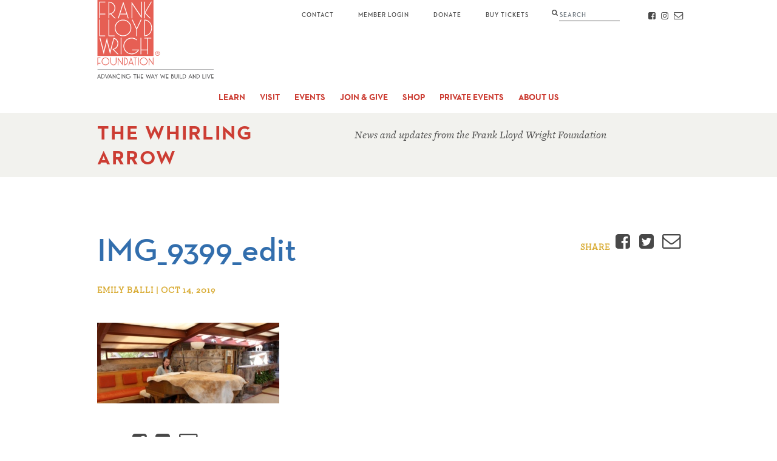

--- FILE ---
content_type: text/html; charset=UTF-8
request_url: https://franklloydwright.org/learning-by-doing-part-4-the-architecture-of-music/img_9399_edit/
body_size: 8424
content:
<!DOCTYPE html>
<html class="no-js" lang="en">

<head>
  <!-- Google Tag Manager -->
<script>(function(w,d,s,l,i){w[l]=w[l]||[];w[l].push({'gtm.start':
new Date().getTime(),event:'gtm.js'});var f=d.getElementsByTagName(s)[0],
j=d.createElement(s),dl=l!='dataLayer'?'&l='+l:'';j.async=true;j.src=
'https://www.googletagmanager.com/gtm.js?id='+i+dl;f.parentNode.insertBefore(j,f);
})(window,document,'script','dataLayer','GTM-PHPZDW7');</script>
<!-- End Google Tag Manager -->
  <meta charset="utf-8">
  <meta http-equiv="X-UA-Compatible" content="IE=edge">
  <title>IMG_9399_edit - Frank Lloyd Wright Foundation</title>
  <meta name="viewport" content="width=device-width, initial-scale=1">
  <meta name="p:domain_verify" content="9ef21d2386487830ceafc9fa98485809">
  <meta name='robots' content='index, follow, max-image-preview:large, max-snippet:-1, max-video-preview:-1' />

	<!-- This site is optimized with the Yoast SEO plugin v26.7 - https://yoast.com/wordpress/plugins/seo/ -->
	<link rel="canonical" href="https://franklloydwright.org/learning-by-doing-part-4-the-architecture-of-music/img_9399_edit/" />
	<meta property="og:locale" content="en_US" />
	<meta property="og:type" content="article" />
	<meta property="og:title" content="IMG_9399_edit - Frank Lloyd Wright Foundation" />
	<meta property="og:url" content="https://franklloydwright.org/learning-by-doing-part-4-the-architecture-of-music/img_9399_edit/" />
	<meta property="og:site_name" content="Frank Lloyd Wright Foundation" />
	<meta property="article:publisher" content="https://www.facebook.com/wrighttaliesin" />
	<meta property="og:image" content="https://franklloydwright.org/learning-by-doing-part-4-the-architecture-of-music/img_9399_edit" />
	<meta property="og:image:width" content="1440" />
	<meta property="og:image:height" content="640" />
	<meta property="og:image:type" content="image/jpeg" />
	<meta name="twitter:card" content="summary_large_image" />
	<meta name="twitter:site" content="@WrightTaliesin" />
	<script type="application/ld+json" class="yoast-schema-graph">{"@context":"https://schema.org","@graph":[{"@type":"WebPage","@id":"https://franklloydwright.org/learning-by-doing-part-4-the-architecture-of-music/img_9399_edit/","url":"https://franklloydwright.org/learning-by-doing-part-4-the-architecture-of-music/img_9399_edit/","name":"IMG_9399_edit - Frank Lloyd Wright Foundation","isPartOf":{"@id":"https://franklloydwright.org/#website"},"primaryImageOfPage":{"@id":"https://franklloydwright.org/learning-by-doing-part-4-the-architecture-of-music/img_9399_edit/#primaryimage"},"image":{"@id":"https://franklloydwright.org/learning-by-doing-part-4-the-architecture-of-music/img_9399_edit/#primaryimage"},"thumbnailUrl":"https://franklloydwright.org/wp-content/uploads/2019/10/IMG_9399_edit.jpg","datePublished":"2019-10-14T21:35:48+00:00","breadcrumb":{"@id":"https://franklloydwright.org/learning-by-doing-part-4-the-architecture-of-music/img_9399_edit/#breadcrumb"},"inLanguage":"en-US","potentialAction":[{"@type":"ReadAction","target":["https://franklloydwright.org/learning-by-doing-part-4-the-architecture-of-music/img_9399_edit/"]}]},{"@type":"ImageObject","inLanguage":"en-US","@id":"https://franklloydwright.org/learning-by-doing-part-4-the-architecture-of-music/img_9399_edit/#primaryimage","url":"https://franklloydwright.org/wp-content/uploads/2019/10/IMG_9399_edit.jpg","contentUrl":"https://franklloydwright.org/wp-content/uploads/2019/10/IMG_9399_edit.jpg","width":1440,"height":640},{"@type":"BreadcrumbList","@id":"https://franklloydwright.org/learning-by-doing-part-4-the-architecture-of-music/img_9399_edit/#breadcrumb","itemListElement":[{"@type":"ListItem","position":1,"name":"Home","item":"https://franklloydwright.org/"},{"@type":"ListItem","position":2,"name":"Learning by Doing Part 4 &#8211; The Architecture of Music","item":"https://franklloydwright.org/learning-by-doing-part-4-the-architecture-of-music/"},{"@type":"ListItem","position":3,"name":"IMG_9399_edit"}]},{"@type":"WebSite","@id":"https://franklloydwright.org/#website","url":"https://franklloydwright.org/","name":"Frank Lloyd Wright Foundation","description":"","potentialAction":[{"@type":"SearchAction","target":{"@type":"EntryPoint","urlTemplate":"https://franklloydwright.org/?s={search_term_string}"},"query-input":{"@type":"PropertyValueSpecification","valueRequired":true,"valueName":"search_term_string"}}],"inLanguage":"en-US"}]}</script>
	<!-- / Yoast SEO plugin. -->


<link rel='dns-prefetch' href='//use.typekit.net' />
<link rel="alternate" type="application/rss+xml" title="Frank Lloyd Wright Foundation &raquo; IMG_9399_edit Comments Feed" href="https://franklloydwright.org/learning-by-doing-part-4-the-architecture-of-music/img_9399_edit/feed/" />
<style id='wp-img-auto-sizes-contain-inline-css' type='text/css'>
img:is([sizes=auto i],[sizes^="auto," i]){contain-intrinsic-size:3000px 1500px}
/*# sourceURL=wp-img-auto-sizes-contain-inline-css */
</style>
<link rel='stylesheet' id='tablepress-default-css' href='https://franklloydwright.org/wp-content/tablepress-combined.min.css?ver=39' media='all' />
<link rel='stylesheet' id='main-css' href='https://franklloydwright.org/wp-content/themes/franklloydwright/static/css/main.css?ver=1.5.15' media='all' />
<link rel='stylesheet' id='typekit-css' href='https://use.typekit.net/dlf3syd.css?ver=1.5.15' media='all' />
<script type="text/javascript" src="https://franklloydwright.org/wp-includes/js/jquery/jquery.min.js?ver=3.7.1" id="jquery-core-js"></script>
<script type="text/javascript" src="https://franklloydwright.org/wp-includes/js/jquery/jquery-migrate.min.js?ver=3.4.1" id="jquery-migrate-js"></script>
<link rel="EditURI" type="application/rsd+xml" title="RSD" href="https://franklloydwright.org/xmlrpc.php?rsd" />
<meta name="generator" content="WordPress 6.9" />
<link rel='shortlink' href='https://franklloydwright.org/?p=8174' />
<link rel="icon" href="https://franklloydwright.org/wp-content/uploads/2020/09/Logo-Avatar-150x150.jpg" sizes="32x32" />
<link rel="icon" href="https://franklloydwright.org/wp-content/uploads/2020/09/Logo-Avatar-200x200.jpg" sizes="192x192" />
<link rel="apple-touch-icon" href="https://franklloydwright.org/wp-content/uploads/2020/09/Logo-Avatar-200x200.jpg" />
<meta name="msapplication-TileImage" content="https://franklloydwright.org/wp-content/uploads/2020/09/Logo-Avatar.jpg" />
		<style type="text/css" id="wp-custom-css">
			iframe.reciprocal-sites {
	width: 100%;
	margin: 2rem 0;
	border: none;
}		</style>
		  <meta name="facebook-domain-verification" content="fquw3vd4gcnh459cvg8uo4h0yjxf7a" />
<style id='global-styles-inline-css' type='text/css'>
:root{--wp--preset--aspect-ratio--square: 1;--wp--preset--aspect-ratio--4-3: 4/3;--wp--preset--aspect-ratio--3-4: 3/4;--wp--preset--aspect-ratio--3-2: 3/2;--wp--preset--aspect-ratio--2-3: 2/3;--wp--preset--aspect-ratio--16-9: 16/9;--wp--preset--aspect-ratio--9-16: 9/16;--wp--preset--color--black: #000000;--wp--preset--color--cyan-bluish-gray: #abb8c3;--wp--preset--color--white: #ffffff;--wp--preset--color--pale-pink: #f78da7;--wp--preset--color--vivid-red: #cf2e2e;--wp--preset--color--luminous-vivid-orange: #ff6900;--wp--preset--color--luminous-vivid-amber: #fcb900;--wp--preset--color--light-green-cyan: #7bdcb5;--wp--preset--color--vivid-green-cyan: #00d084;--wp--preset--color--pale-cyan-blue: #8ed1fc;--wp--preset--color--vivid-cyan-blue: #0693e3;--wp--preset--color--vivid-purple: #9b51e0;--wp--preset--gradient--vivid-cyan-blue-to-vivid-purple: linear-gradient(135deg,rgb(6,147,227) 0%,rgb(155,81,224) 100%);--wp--preset--gradient--light-green-cyan-to-vivid-green-cyan: linear-gradient(135deg,rgb(122,220,180) 0%,rgb(0,208,130) 100%);--wp--preset--gradient--luminous-vivid-amber-to-luminous-vivid-orange: linear-gradient(135deg,rgb(252,185,0) 0%,rgb(255,105,0) 100%);--wp--preset--gradient--luminous-vivid-orange-to-vivid-red: linear-gradient(135deg,rgb(255,105,0) 0%,rgb(207,46,46) 100%);--wp--preset--gradient--very-light-gray-to-cyan-bluish-gray: linear-gradient(135deg,rgb(238,238,238) 0%,rgb(169,184,195) 100%);--wp--preset--gradient--cool-to-warm-spectrum: linear-gradient(135deg,rgb(74,234,220) 0%,rgb(151,120,209) 20%,rgb(207,42,186) 40%,rgb(238,44,130) 60%,rgb(251,105,98) 80%,rgb(254,248,76) 100%);--wp--preset--gradient--blush-light-purple: linear-gradient(135deg,rgb(255,206,236) 0%,rgb(152,150,240) 100%);--wp--preset--gradient--blush-bordeaux: linear-gradient(135deg,rgb(254,205,165) 0%,rgb(254,45,45) 50%,rgb(107,0,62) 100%);--wp--preset--gradient--luminous-dusk: linear-gradient(135deg,rgb(255,203,112) 0%,rgb(199,81,192) 50%,rgb(65,88,208) 100%);--wp--preset--gradient--pale-ocean: linear-gradient(135deg,rgb(255,245,203) 0%,rgb(182,227,212) 50%,rgb(51,167,181) 100%);--wp--preset--gradient--electric-grass: linear-gradient(135deg,rgb(202,248,128) 0%,rgb(113,206,126) 100%);--wp--preset--gradient--midnight: linear-gradient(135deg,rgb(2,3,129) 0%,rgb(40,116,252) 100%);--wp--preset--font-size--small: 13px;--wp--preset--font-size--medium: 20px;--wp--preset--font-size--large: 36px;--wp--preset--font-size--x-large: 42px;--wp--preset--spacing--20: 0.44rem;--wp--preset--spacing--30: 0.67rem;--wp--preset--spacing--40: 1rem;--wp--preset--spacing--50: 1.5rem;--wp--preset--spacing--60: 2.25rem;--wp--preset--spacing--70: 3.38rem;--wp--preset--spacing--80: 5.06rem;--wp--preset--shadow--natural: 6px 6px 9px rgba(0, 0, 0, 0.2);--wp--preset--shadow--deep: 12px 12px 50px rgba(0, 0, 0, 0.4);--wp--preset--shadow--sharp: 6px 6px 0px rgba(0, 0, 0, 0.2);--wp--preset--shadow--outlined: 6px 6px 0px -3px rgb(255, 255, 255), 6px 6px rgb(0, 0, 0);--wp--preset--shadow--crisp: 6px 6px 0px rgb(0, 0, 0);}:where(.is-layout-flex){gap: 0.5em;}:where(.is-layout-grid){gap: 0.5em;}body .is-layout-flex{display: flex;}.is-layout-flex{flex-wrap: wrap;align-items: center;}.is-layout-flex > :is(*, div){margin: 0;}body .is-layout-grid{display: grid;}.is-layout-grid > :is(*, div){margin: 0;}:where(.wp-block-columns.is-layout-flex){gap: 2em;}:where(.wp-block-columns.is-layout-grid){gap: 2em;}:where(.wp-block-post-template.is-layout-flex){gap: 1.25em;}:where(.wp-block-post-template.is-layout-grid){gap: 1.25em;}.has-black-color{color: var(--wp--preset--color--black) !important;}.has-cyan-bluish-gray-color{color: var(--wp--preset--color--cyan-bluish-gray) !important;}.has-white-color{color: var(--wp--preset--color--white) !important;}.has-pale-pink-color{color: var(--wp--preset--color--pale-pink) !important;}.has-vivid-red-color{color: var(--wp--preset--color--vivid-red) !important;}.has-luminous-vivid-orange-color{color: var(--wp--preset--color--luminous-vivid-orange) !important;}.has-luminous-vivid-amber-color{color: var(--wp--preset--color--luminous-vivid-amber) !important;}.has-light-green-cyan-color{color: var(--wp--preset--color--light-green-cyan) !important;}.has-vivid-green-cyan-color{color: var(--wp--preset--color--vivid-green-cyan) !important;}.has-pale-cyan-blue-color{color: var(--wp--preset--color--pale-cyan-blue) !important;}.has-vivid-cyan-blue-color{color: var(--wp--preset--color--vivid-cyan-blue) !important;}.has-vivid-purple-color{color: var(--wp--preset--color--vivid-purple) !important;}.has-black-background-color{background-color: var(--wp--preset--color--black) !important;}.has-cyan-bluish-gray-background-color{background-color: var(--wp--preset--color--cyan-bluish-gray) !important;}.has-white-background-color{background-color: var(--wp--preset--color--white) !important;}.has-pale-pink-background-color{background-color: var(--wp--preset--color--pale-pink) !important;}.has-vivid-red-background-color{background-color: var(--wp--preset--color--vivid-red) !important;}.has-luminous-vivid-orange-background-color{background-color: var(--wp--preset--color--luminous-vivid-orange) !important;}.has-luminous-vivid-amber-background-color{background-color: var(--wp--preset--color--luminous-vivid-amber) !important;}.has-light-green-cyan-background-color{background-color: var(--wp--preset--color--light-green-cyan) !important;}.has-vivid-green-cyan-background-color{background-color: var(--wp--preset--color--vivid-green-cyan) !important;}.has-pale-cyan-blue-background-color{background-color: var(--wp--preset--color--pale-cyan-blue) !important;}.has-vivid-cyan-blue-background-color{background-color: var(--wp--preset--color--vivid-cyan-blue) !important;}.has-vivid-purple-background-color{background-color: var(--wp--preset--color--vivid-purple) !important;}.has-black-border-color{border-color: var(--wp--preset--color--black) !important;}.has-cyan-bluish-gray-border-color{border-color: var(--wp--preset--color--cyan-bluish-gray) !important;}.has-white-border-color{border-color: var(--wp--preset--color--white) !important;}.has-pale-pink-border-color{border-color: var(--wp--preset--color--pale-pink) !important;}.has-vivid-red-border-color{border-color: var(--wp--preset--color--vivid-red) !important;}.has-luminous-vivid-orange-border-color{border-color: var(--wp--preset--color--luminous-vivid-orange) !important;}.has-luminous-vivid-amber-border-color{border-color: var(--wp--preset--color--luminous-vivid-amber) !important;}.has-light-green-cyan-border-color{border-color: var(--wp--preset--color--light-green-cyan) !important;}.has-vivid-green-cyan-border-color{border-color: var(--wp--preset--color--vivid-green-cyan) !important;}.has-pale-cyan-blue-border-color{border-color: var(--wp--preset--color--pale-cyan-blue) !important;}.has-vivid-cyan-blue-border-color{border-color: var(--wp--preset--color--vivid-cyan-blue) !important;}.has-vivid-purple-border-color{border-color: var(--wp--preset--color--vivid-purple) !important;}.has-vivid-cyan-blue-to-vivid-purple-gradient-background{background: var(--wp--preset--gradient--vivid-cyan-blue-to-vivid-purple) !important;}.has-light-green-cyan-to-vivid-green-cyan-gradient-background{background: var(--wp--preset--gradient--light-green-cyan-to-vivid-green-cyan) !important;}.has-luminous-vivid-amber-to-luminous-vivid-orange-gradient-background{background: var(--wp--preset--gradient--luminous-vivid-amber-to-luminous-vivid-orange) !important;}.has-luminous-vivid-orange-to-vivid-red-gradient-background{background: var(--wp--preset--gradient--luminous-vivid-orange-to-vivid-red) !important;}.has-very-light-gray-to-cyan-bluish-gray-gradient-background{background: var(--wp--preset--gradient--very-light-gray-to-cyan-bluish-gray) !important;}.has-cool-to-warm-spectrum-gradient-background{background: var(--wp--preset--gradient--cool-to-warm-spectrum) !important;}.has-blush-light-purple-gradient-background{background: var(--wp--preset--gradient--blush-light-purple) !important;}.has-blush-bordeaux-gradient-background{background: var(--wp--preset--gradient--blush-bordeaux) !important;}.has-luminous-dusk-gradient-background{background: var(--wp--preset--gradient--luminous-dusk) !important;}.has-pale-ocean-gradient-background{background: var(--wp--preset--gradient--pale-ocean) !important;}.has-electric-grass-gradient-background{background: var(--wp--preset--gradient--electric-grass) !important;}.has-midnight-gradient-background{background: var(--wp--preset--gradient--midnight) !important;}.has-small-font-size{font-size: var(--wp--preset--font-size--small) !important;}.has-medium-font-size{font-size: var(--wp--preset--font-size--medium) !important;}.has-large-font-size{font-size: var(--wp--preset--font-size--large) !important;}.has-x-large-font-size{font-size: var(--wp--preset--font-size--x-large) !important;}
/*# sourceURL=global-styles-inline-css */
</style>
</head>

<body class="attachment wp-singular attachment-template-default single single-attachment postid-8174 attachmentid-8174 attachment-jpeg wp-theme-franklloydwright attachment-img_9399_edit">
  <!-- Google Tag Manager (noscript) -->
<noscript><iframe src="https://www.googletagmanager.com/ns.html?id=GTM-PHPZDW7"
height="0" width="0" style="display:none;visibility:hidden"></iframe></noscript>
<!-- End Google Tag Manager (noscript) -->
  <header role="banner">
    <a class="skip-to-main" href="#main">Skip to Main Content</a>
        <div class="position-relative">
      <div class="container">
        <a class="logo" href="https://franklloydwright.org/">
          <img width="192" height="130" src="https://franklloydwright.org/wp-content/themes/franklloydwright/static/images/logo-tagline.svg" alt="Frank Lloyd Wright Foundation">
        </a>
        <button class="mobile-menu-toggle">Menu</button>
        <button class="mobile-search-toggle icon-search"><span class="sr-only">Search</span></button>
      </div>
      <nav role="navigation">
        <div class="primary-nav">
          <div class="container">
            <ul id="menu-primary-nav" class="menu"><li id="menu-item-643" class="menu-item menu-item-type-post_type menu-item-object-page menu-item-has-children menu-item-643"><a href="https://franklloydwright.org/frank-lloyd-wright/">Learn</a>
<ul class="sub-menu">
	<li id="menu-item-48" class="menu-item menu-item-type-post_type menu-item-object-page menu-item-48"><a href="https://franklloydwright.org/frank-lloyd-wright/">About Frank Lloyd Wright</a></li>
	<li id="menu-item-13272" class="menu-item menu-item-type-post_type menu-item-object-page menu-item-13272"><a href="https://franklloydwright.org/taliesin-west/">About Taliesin West</a></li>
	<li id="menu-item-68" class="menu-item menu-item-type-post_type menu-item-object-page menu-item-68"><a href="https://franklloydwright.org/work/">Work</a></li>
	<li id="menu-item-58" class="menu-item menu-item-type-post_type menu-item-object-page menu-item-58"><a href="https://franklloydwright.org/impact/">Impact</a></li>
	<li id="menu-item-15093" class="menu-item menu-item-type-post_type menu-item-object-page menu-item-15093"><a href="https://franklloydwright.org/taliesin-institute/">Taliesin Institute</a></li>
	<li id="menu-item-16432" class="menu-item menu-item-type-post_type menu-item-object-page menu-item-16432"><a href="https://franklloydwright.org/the-frank-lloyd-wright-foundation-collections/">The Frank Lloyd Wright Foundation Collections</a></li>
	<li id="menu-item-60" class="menu-item menu-item-type-post_type menu-item-object-page menu-item-60"><a href="https://franklloydwright.org/preservation/">Preservation</a></li>
	<li id="menu-item-5400" class="menu-item menu-item-type-post_type menu-item-object-page menu-item-5400"><a href="https://franklloydwright.org/3dlab/">Virtual Tour</a></li>
</ul>
</li>
<li id="menu-item-16548" class="menu-item menu-item-type-post_type menu-item-object-page menu-item-has-children menu-item-16548"><a href="https://franklloydwright.org/taliesin-west-tours/">Visit</a>
<ul class="sub-menu">
	<li id="menu-item-16549" class="menu-item menu-item-type-post_type menu-item-object-page menu-item-16549"><a href="https://franklloydwright.org/taliesin-west-tours/">Taliesin West Tours</a></li>
	<li id="menu-item-17404" class="menu-item menu-item-type-post_type menu-item-object-page menu-item-17404"><a href="https://franklloydwright.org/taliesinwestexhibition/">Taliesin West Exhibition</a></li>
	<li id="menu-item-17229" class="menu-item menu-item-type-post_type menu-item-object-page menu-item-17229"><a href="https://franklloydwright.org/tw-public_events/">Public Events</a></li>
	<li id="menu-item-17232" class="menu-item menu-item-type-post_type menu-item-object-page menu-item-17232"><a href="https://franklloydwright.org/programs-for-students/">Programs For Students</a></li>
	<li id="menu-item-17230" class="menu-item menu-item-type-post_type menu-item-object-page menu-item-17230"><a href="https://franklloydwright.org/programs-for-adults/">Programs For Adults</a></li>
	<li id="menu-item-17231" class="menu-item menu-item-type-post_type menu-item-object-page menu-item-17231"><a href="https://franklloydwright.org/programs-for-youth-families/">Programs For Youth &#038; Families</a></li>
	<li id="menu-item-15392" class="menu-item menu-item-type-custom menu-item-object-custom menu-item-15392"><a href="https://www.taliesinpreservation.org/">Taliesin (Wisconsin)</a></li>
</ul>
</li>
<li id="menu-item-16551" class="menu-item menu-item-type-custom menu-item-object-custom menu-item-16551"><a href="https://franklloydwright.org/taliesin-west/events/">Events</a></li>
<li id="menu-item-646" class="menu-item menu-item-type-post_type menu-item-object-page menu-item-has-children menu-item-646"><a href="https://franklloydwright.org/membership/">Join &#038; Give</a>
<ul class="sub-menu">
	<li id="menu-item-54" class="menu-item menu-item-type-post_type menu-item-object-page menu-item-54"><a href="https://franklloydwright.org/membership/">Membership</a></li>
	<li id="menu-item-16996" class="menu-item menu-item-type-custom menu-item-object-custom menu-item-16996"><a href="https://members.franklloydwright.org/">FLWF Member Portal</a></li>
	<li id="menu-item-14603" class="menu-item menu-item-type-post_type menu-item-object-page menu-item-14603"><a href="https://franklloydwright.org/members-only-programs/">Members-Only Programs</a></li>
	<li id="menu-item-16625" class="menu-item menu-item-type-post_type menu-item-object-page menu-item-16625"><a href="https://franklloydwright.org/reciprocal_program_sites_and_events/">Reciprocal Sites</a></li>
	<li id="menu-item-1023" class="menu-item menu-item-type-post_type menu-item-object-page menu-item-1023"><a href="https://franklloydwright.org/support/">Donate</a></li>
	<li id="menu-item-16594" class="menu-item menu-item-type-custom menu-item-object-custom menu-item-16594"><a href="https://franklloydwright.org/corporate/">Corporate Sponsorships</a></li>
	<li id="menu-item-15900" class="menu-item menu-item-type-post_type menu-item-object-page menu-item-15900"><a href="https://franklloydwright.org/gala/">Gala</a></li>
	<li id="menu-item-13783" class="menu-item menu-item-type-custom menu-item-object-custom menu-item-13783"><a href="https://franklloydwright.planmylegacy.org">Planned Giving</a></li>
</ul>
</li>
<li id="menu-item-6856" class="menu-item menu-item-type-post_type menu-item-object-page menu-item-has-children menu-item-6856"><a href="https://franklloydwright.org/shop/">Shop</a>
<ul class="sub-menu">
	<li id="menu-item-16866" class="menu-item menu-item-type-post_type menu-item-object-page menu-item-16866"><a href="https://franklloydwright.org/shop/">The Frank Lloyd Wright Store</a></li>
	<li id="menu-item-16865" class="menu-item menu-item-type-post_type menu-item-object-page menu-item-16865"><a href="https://franklloydwright.org/taliesin-west-giftpass/">Taliesin West GiftPass</a></li>
</ul>
</li>
<li id="menu-item-16189" class="menu-item menu-item-type-post_type menu-item-object-page menu-item-has-children menu-item-16189"><a href="https://franklloydwright.org/private-events/">Private Events</a>
<ul class="sub-menu">
	<li id="menu-item-16199" class="menu-item menu-item-type-post_type menu-item-object-page menu-item-16199"><a href="https://franklloydwright.org/private-events/">Private Events</a></li>
</ul>
</li>
<li id="menu-item-647" class="menu-item menu-item-type-post_type menu-item-object-page menu-item-has-children menu-item-647"><a href="https://franklloydwright.org/about-us/">About Us</a>
<ul class="sub-menu">
	<li id="menu-item-49" class="menu-item menu-item-type-post_type menu-item-object-page menu-item-49"><a href="https://franklloydwright.org/about-us/">About Us</a></li>
	<li id="menu-item-66" class="menu-item menu-item-type-post_type menu-item-object-page menu-item-66"><a href="https://franklloydwright.org/team/">Team</a></li>
	<li id="menu-item-53" class="menu-item menu-item-type-post_type menu-item-object-page menu-item-53"><a href="https://franklloydwright.org/careers/">Careers</a></li>
	<li id="menu-item-15436" class="menu-item menu-item-type-post_type menu-item-object-page menu-item-15436"><a href="https://franklloydwright.org/volunteer/">Volunteer With Us</a></li>
	<li id="menu-item-16477" class="menu-item menu-item-type-post_type menu-item-object-page menu-item-16477"><a href="https://franklloydwright.org/licensing/">Licensing</a></li>
	<li id="menu-item-59" class="menu-item menu-item-type-post_type menu-item-object-page menu-item-59"><a href="https://franklloydwright.org/media/">Media</a></li>
	<li id="menu-item-15362" class="menu-item menu-item-type-post_type menu-item-object-page menu-item-15362"><a href="https://franklloydwright.org/unesco_heritage_list_of_20th_century_architecture_of_frank_lloyd_wright-2/">World Heritage List</a></li>
	<li id="menu-item-55" class="menu-item menu-item-type-post_type menu-item-object-page menu-item-55"><a href="https://franklloydwright.org/financials/">Financials</a></li>
	<li id="menu-item-16856" class="menu-item menu-item-type-post_type menu-item-object-page menu-item-16856"><a href="https://franklloydwright.org/blog/">Blog</a></li>
</ul>
</li>
<li id="menu-item-77" class="contact menu-item menu-item-type-post_type menu-item-object-page menu-item-77"><a href="https://franklloydwright.org/contact/">Contact</a></li>
</ul>            <div class="social">
                              <a class="icon-facebook" href="https://www.facebook.com/wrighttaliesin" target="_blank" rel="noopener">
                  <span class="sr-only">Facebook</span>
                </a>
                                                          <a class="icon-instagram" href="https://www.instagram.com/wrighttaliesin/" target="_blank" rel="noopener">
                  <span class="sr-only">Instagram</span>
                </a>
                            <a class="icon-email" href="https://franklloydwright.org/contact/">
                <span class="sr-only">Contact</span>
              </a>
            </div>
            <a class="membership" href="https://tickets.franklloydwright.org/" target="_blank">Member Login</a>
            <a class="donate" href="/support/">Donate</a>
            <a class="buy-tickets" href="/visit/">Buy Tickets</a>
          </div>
        </div>
        <div class="secondary-nav">
          <div class="container"></div>
        </div>
      </nav>
      <div class="search-wrap">
        <div class="container">
          <form method="get" action="https://franklloydwright.org/">
    <label class="d-inline m-0">
        <span class="sr-only">Search</span>
        <input type="text" class="form-control" name="s" id="search" placeholder="Search" autocomplete="off" spellcheck="false" />
    </label>
    <input class="sr-only" type="submit" value="Submit">
</form>
        </div>
      </div>
    </div>
  </header>
  <main role="main" id="main">

<div class="hero">
  <div class="container">
    <div class="row-7-col">
      <div class="col-xl-3">
        <h6 class="title"><a href="https://franklloydwright.org/blog/">The Whirling Arrow</a></h6>
      </div>
      <div class="col-xl-4">
        <p class="subtitle"><em>News and updates from the Frank Lloyd Wright Foundation</em></p>
      </div>
    </div>
  </div>
</div>

<section id="content" class="content">
  <div class="container">
    
    <div class="row-7-col my-30">
      <div class="col-md-4">
        <h1>IMG_9399_edit</h1>
        <p class="label">Emily Balli | Oct 14, 2019</p>
              </div>
      <div class="col-md-3">
        <div class="share float-md-right">
          <span class="label">Share</span>
          <a data-share class="icon-facebook" target="_blank" href="https://www.facebook.com/v2.8/dialog/feed?app_id=1717646331810143&link=https%3A%2F%2Ffranklloydwright.org%2Flearning-by-doing-part-4-the-architecture-of-music%2Fimg_9399_edit%2F">
            <span class="sr-only">Facebook</span>
          </a>
          <a data-share class="icon-twitter" target="_blank" href="https://twitter.com/intent/tweet?text=IMG_9399_edit&url=https%3A%2F%2Ffranklloydwright.org%2Flearning-by-doing-part-4-the-architecture-of-music%2Fimg_9399_edit%2F&related=WrightTaliesin">
            <span class="sr-only">Twitter</span>
          </a>
          <a class="icon-email" href="mailto:?subject=IMG_9399_edit&body=%0A%0ARead%20More%3A%20https%3A%2F%2Ffranklloydwright.org%2Flearning-by-doing-part-4-the-architecture-of-music%2Fimg_9399_edit%2F">
            <span class="sr-only">Email</span>
          </a>
        </div>
      </div>
    </div>
    <div class="row-7-col">
      <div class="col-7">
        <p class="attachment"><a href='https://franklloydwright.org/wp-content/uploads/2019/10/IMG_9399_edit.jpg'><img decoding="async" width="300" height="133" src="https://franklloydwright.org/wp-content/uploads/2019/10/IMG_9399_edit-300x133.jpg" class="attachment-medium size-medium" alt="" srcset="https://franklloydwright.org/wp-content/uploads/2019/10/IMG_9399_edit-300x133.jpg 300w, https://franklloydwright.org/wp-content/uploads/2019/10/IMG_9399_edit-1024x455.jpg 1024w, https://franklloydwright.org/wp-content/uploads/2019/10/IMG_9399_edit-640x284.jpg 640w, https://franklloydwright.org/wp-content/uploads/2019/10/IMG_9399_edit.jpg 1440w" sizes="(max-width: 300px) 100vw, 300px" /></a></p>
      </div>
    </div>
  </div>

  
  <div class="container">
    <div class="share my-30">
      <span class="label">Share</span>
      <a data-share="facebook" class="icon-facebook" target="_blank" href="https://www.facebook.com/v2.8/dialog/feed?app_id=1717646331810143&link=https%3A%2F%2Ffranklloydwright.org%2Flearning-by-doing-part-4-the-architecture-of-music%2Fimg_9399_edit%2F">
        <span class="sr-only">Facebook</span>
      </a>
      <a data-share="twitter" class="icon-twitter" target="_blank" href="https://twitter.com/intent/tweet?text=IMG_9399_edit&url=https%3A%2F%2Ffranklloydwright.org%2Flearning-by-doing-part-4-the-architecture-of-music%2Fimg_9399_edit%2F&related=WrightTaliesin">
        <span class="sr-only">Twitter</span>
      </a>
      <a class="icon-email" target="_blank" href="mailto:?subject=IMG_9399_edit&body=%0A%0ARead%20More%3A%20https%3A%2F%2Ffranklloydwright.org%2Flearning-by-doing-part-4-the-architecture-of-music%2Fimg_9399_edit%2F">
        <span class="sr-only">Email</span>
      </a>
    </div>

      </div>
</section>


<section class="blog-excerpt ">
    <div class="bg" ></div>
    <div class="container">
        <div class="row-7-col">
            <div class="col-xl-3">
                <h2 class="title"><a href="https://franklloydwright.org/blog/">The Whirling Arrow</a></h2>
            </div>
            <div class="col-xl-4">
                <p class="subtitle"><em>News and updates from the Frank Lloyd Wright Foundation</em></p>
            </div>
        </div>

        
        <div class="row">
                            <div class="col-md-4">
                    <a class="excerpt" href="https://franklloydwright.org/frank-lloyd-wright-arizona/">
                        <img width="320" height="240" src="https://franklloydwright.org/wp-content/uploads/2019/08/Untitled-design-2-320x240.jpg" class="attachment-excerpt-small size-excerpt-small wp-post-image" alt="A composite image showing four different architectural drawings and blueprints of varying styles and complexity." decoding="async" fetchpriority="high" srcset="https://franklloydwright.org/wp-content/uploads/2019/08/Untitled-design-2-320x240.jpg 320w, https://franklloydwright.org/wp-content/uploads/2019/08/Untitled-design-2-640x480.jpg 640w" sizes="(max-width: 320px) 100vw, 320px" />                        <h3 class="h4">Frank Lloyd Wright + Arizona</h3>
                        <p>Frank Lloyd Wright&#8217;s connection to Arizona, the location of his personal winter home Taliesin West, runs deep, with his architectural influence seen all over the Valley. Here, PhD student David R. Richardson gives a brief overview of several of Wright&#8217;s most notable projects in the Grand Canyon state.</p>
                    </a>
                </div>
                            <div class="col-md-4">
                    <a class="excerpt" href="https://franklloydwright.org/winter-at-taliesin/">
                        <img width="320" height="240" src="https://franklloydwright.org/wp-content/uploads/2025/12/winter-at-taliesin-1a-320x240.png" class="attachment-excerpt-small size-excerpt-small wp-post-image" alt="A Chinese Guanyin statue in the snow, ca. 1940, photograph by Edmund Teske. Frank Lloyd Wright Foundation Archives (Avery Architectural Library at Columbia University and the Museum of Modern Art) 2501.1027." decoding="async" srcset="https://franklloydwright.org/wp-content/uploads/2025/12/winter-at-taliesin-1a-320x240.png 320w, https://franklloydwright.org/wp-content/uploads/2025/12/winter-at-taliesin-1a-640x480.png 640w" sizes="(max-width: 320px) 100vw, 320px" />                        <h3 class="h4">Winter At Taliesin</h3>
                        <p>A Chinese Guanyin statue in the snow, ca. 1940, photograph by Edmund Teske. Frank Lloyd Wright Foundation Archives (Avery Architectural Library at Columbia University and the Museum of Modern Art) 2501.1027.</p>
                    </a>
                </div>
            
                            <div class="col-md-4">
                    <a class="ad" target="_self" href="http://franklloydwright.org/become-member/">
                        <img width="320" height="240" src="https://franklloydwright.org/wp-content/uploads/2017/02/membership_ad.png" class="attachment-excerpt size-excerpt wp-post-image" alt="Join &amp; Become a Member" decoding="async" loading="lazy" srcset="https://franklloydwright.org/wp-content/uploads/2017/02/membership_ad.png 320w, https://franklloydwright.org/wp-content/uploads/2017/02/membership_ad-267x200.png 267w" sizes="auto, (max-width: 320px) 100vw, 320px" />                    </a>
                </div>
                    </div>
    </div>
</section>

    </main>
    <footer>
      <div class="container">
        <div class="cta-group">
          <div class="row">
            <div class="col-lg-6">
              <div class="social-cta">
                <h3 class="h5"><span style="color: #ffffff;">Let&#8217;s Be Social</span></h3>
<p><!--more--></p>
<p class="intro-book"><span style="color: #ffffff;">Like | Follow | Tag</span></p>
<p><img loading="lazy" decoding="async" class="alignnone size-large wp-image-14437" src="http://franklloydwright.org/wp-content/uploads/2022/08/sunsetsips-67-get-social-footer-1024x683.jpg" alt="A group of people enjoying a social event outdoors at dusk, with some attendees taking photos, set against a soft-focus background featuring a sunset-lit sky and distant city lights." width="1024" height="683" srcset="https://franklloydwright.org/wp-content/uploads/2022/08/sunsetsips-67-get-social-footer-1024x683.jpg 1024w, https://franklloydwright.org/wp-content/uploads/2022/08/sunsetsips-67-get-social-footer-300x200.jpg 300w, https://franklloydwright.org/wp-content/uploads/2022/08/sunsetsips-67-get-social-footer-640x427.jpg 640w, https://franklloydwright.org/wp-content/uploads/2022/08/sunsetsips-67-get-social-footer-1440x960.jpg 1440w" sizes="auto, (max-width: 1024px) 100vw, 1024px" /></p>
                <ul class="social-links">
                                      <li>
                      <a class="icon-facebook" href="https://www.facebook.com/wrighttaliesin" target="_blank" rel="noopener">
                        <span class="sr-only">Facebook</span>
                      </a>
                    </li>
                                                                          <li>
                      <a class="icon-instagram" href="https://www.instagram.com/wrighttaliesin/" target="_blank" rel="noopener">
                        <span class="sr-only">Instagram</span>
                      </a>
                    </li>
                                    <li>
                    <a class="icon-email" href="https://franklloydwright.org/contact/">
                      <span class="sr-only">Contact</span>
                    </a>
                  </li>
                </ul>
              </div>
            </div>
            <div class="footer-cta-divider" data-pattern="anim_pattern_2"></div>
            <div class="col-lg-6">
              <div class="newsletter-cta">
                <p><iframe loading="lazy" style="border: 0; background: white;" src="https://go.pardot.com/l/1078362/2024-08-19/dxq4lx" width="100%" height="500" frameborder="0"></iframe></p>
              </div>
            </div>
          </div>
        </div>

              </div>
      <div class="footer-nav">
        <div class="container">
          <div class="row-7-col">
            <div class="col-2 col-sm-1">
              <a class="logo" href="https://franklloydwright.org/">
                <img width="95" height="100" src="https://franklloydwright.org/wp-content/themes/franklloydwright/static/images/logo.svg" alt="Frank Lloyd Wright Foundation">
              </a>
            </div>
            <div class="col-4 offset-1 col-sm-2 offset-sm-0">
              <ul id="menu-footer-1" class="menu"><li id="menu-item-79" class="menu-item menu-item-type-post_type menu-item-object-page menu-item-79"><a href="https://franklloydwright.org/financials/">Financials</a></li>
<li id="menu-item-80" class="menu-item menu-item-type-post_type menu-item-object-page menu-item-80"><a href="https://franklloydwright.org/media/">Media</a></li>
<li id="menu-item-81" class="menu-item menu-item-type-post_type menu-item-object-page menu-item-81"><a href="https://franklloydwright.org/about-us/">Frank Lloyd Wright Foundation</a></li>
<li id="menu-item-13095" class="menu-item menu-item-type-post_type menu-item-object-page menu-item-13095"><a href="https://franklloydwright.org/social-media-community-guidelines/">Social Media Community Guidelines</a></li>
<li id="menu-item-82" class="menu-item menu-item-type-custom menu-item-object-custom menu-item-82"><a href="/blog/">Blog</a></li>
<li id="menu-item-5070" class="menu-item menu-item-type-post_type menu-item-object-page menu-item-5070"><a href="https://franklloydwright.org/privacy/">Privacy</a></li>
</ul>            </div>
            <div class="col-4 offset-3 col-sm-2 offset-sm-0">
              <ul id="menu-footer-2" class="menu"><li id="menu-item-1135" class="menu-item menu-item-type-post_type menu-item-object-page menu-item-1135"><a href="https://franklloydwright.org/taliesin-west/">Visit Taliesin West</a></li>
</ul>            </div>
            <div class="col-4 offset-3 col-sm-2 offset-sm-0">
              <ul id="menu-footer-3" class="menu"><li id="menu-item-5398" class="menu-item menu-item-type-post_type menu-item-object-page menu-item-5398"><a href="https://franklloydwright.org/licensing/">Licensing</a></li>
<li id="menu-item-87" class="menu-item menu-item-type-post_type menu-item-object-page menu-item-87"><a href="https://franklloydwright.org/membership/">Membership</a></li>
<li id="menu-item-1134" class="menu-item menu-item-type-post_type menu-item-object-page menu-item-1134"><a href="https://franklloydwright.org/support/">Donate</a></li>
<li id="menu-item-13988" class="menu-item menu-item-type-custom menu-item-object-custom menu-item-13988"><a href="https://franklloydwright.org/careers">Join Our Team!</a></li>
<li id="menu-item-10477" class="menu-item menu-item-type-post_type menu-item-object-page menu-item-10477"><a href="https://franklloydwright.org/unbuilt-works-policy/">Unbuilt Projects Policy</a></li>
</ul>            </div>
          </div>

                      <div class="row-7-col">
              <div class="col-4 offset-3 col-sm-4 offset-sm-1">
                <p>Address:<br />
Frank Lloyd Wright Foundation<br />
12621 N. Frank Lloyd Wright Blvd.<br />
Scottsdale, AZ 85259-2537</p>
              </div>
              <div class="col-4 offset-3 col-sm-2 offset-sm-0 mt-4 mt-sm-0">
                <img class="unesco-logo" width="200" height="200" src="https://franklloydwright.org/wp-content/themes/franklloydwright/static/images/unesco-logo.png" alt="Taliesin West: Part of The 20th-Century Architecture of Frank Lloyd Wright - UNESCO World Heritage Site">
              </div>
            </div>
                  </div>
      </div>
    </footer>

    <script type="speculationrules">
{"prefetch":[{"source":"document","where":{"and":[{"href_matches":"/*"},{"not":{"href_matches":["/wp-*.php","/wp-admin/*","/wp-content/uploads/*","/wp-content/*","/wp-content/plugins/*","/wp-content/themes/franklloydwright/*","/*\\?(.+)"]}},{"not":{"selector_matches":"a[rel~=\"nofollow\"]"}},{"not":{"selector_matches":".no-prefetch, .no-prefetch a"}}]},"eagerness":"conservative"}]}
</script>
  <script>
    ;(function (win) {
      win.egProps = {
        campaigns: [
          {
            campaignId: '615071',
	    customDomain: 'give.franklloydwright.org',
            donation: {
              inline: {
                urlParams: { },
                elementSelector: '.classy-inline-embed'
              }
            }
          }
        ]
      }
      win.document.body.appendChild(makeEGScript())

      /** Create the embed script */
      function makeEGScript() {
        var egScript = win.document.createElement('script')
        egScript.setAttribute('type', 'text/javascript')
        egScript.setAttribute('async', 'true')
        egScript.setAttribute('src', 'https://sdk.classy.org/embedded-giving.js')
        return egScript
      }

      /* Read URL Params from your website. This could potentially
        * be included in the embed snippet */
      function readURLParams() {
        const searchParams = new URLSearchParams(location.search)
        const validUrlParams = ['c_src', 'c_src2']
        return validUrlParams.reduce(function toURLParamsMap(urlParamsSoFar, validKey) {
          const value = searchParams.get(validKey)
          return value === null ? urlParamsSoFar : { ...urlParamsSoFar, [validKey]: value }
        }, {})
      }
    })(window)
  </script>
  <script type="text/javascript" src="https://franklloydwright.org/wp-includes/js/dist/hooks.min.js?ver=dd5603f07f9220ed27f1" id="wp-hooks-js"></script>
<script type="text/javascript" src="https://franklloydwright.org/wp-includes/js/dist/i18n.min.js?ver=c26c3dc7bed366793375" id="wp-i18n-js"></script>
<script type="text/javascript" id="wp-i18n-js-after">
/* <![CDATA[ */
wp.i18n.setLocaleData( { 'text direction\u0004ltr': [ 'ltr' ] } );
//# sourceURL=wp-i18n-js-after
/* ]]> */
</script>
<script type="text/javascript" src="https://franklloydwright.org/wp-content/plugins/contact-form-7/includes/swv/js/index.js?ver=6.1.4" id="swv-js"></script>
<script type="text/javascript" id="contact-form-7-js-before">
/* <![CDATA[ */
var wpcf7 = {
    "api": {
        "root": "https:\/\/franklloydwright.org\/wp-json\/",
        "namespace": "contact-form-7\/v1"
    },
    "cached": 1
};
//# sourceURL=contact-form-7-js-before
/* ]]> */
</script>
<script type="text/javascript" src="https://franklloydwright.org/wp-content/plugins/contact-form-7/includes/js/index.js?ver=6.1.4" id="contact-form-7-js"></script>
<script type="text/javascript" id="main-js-extra">
/* <![CDATA[ */
var FLW_Data = {"ajaxurl":"https://franklloydwright.org/wp-admin/admin-ajax.php","template_directory_url":"https://franklloydwright.org/wp-content/themes/franklloydwright","instagram_feed":[]};
//# sourceURL=main-js-extra
/* ]]> */
</script>
<script type="text/javascript" src="https://franklloydwright.org/wp-content/themes/franklloydwright/static/js/main.min.js?ver=1.5.15" id="main-js"></script>
<script type="text/javascript" src="https://www.google.com/recaptcha/api.js?render=6LejTY8UAAAAAAP40-5ftmF7Df7TcevdC-6oH_V0&amp;ver=3.0" id="google-recaptcha-js"></script>
<script type="text/javascript" src="https://franklloydwright.org/wp-includes/js/dist/vendor/wp-polyfill.min.js?ver=3.15.0" id="wp-polyfill-js"></script>
<script type="text/javascript" id="wpcf7-recaptcha-js-before">
/* <![CDATA[ */
var wpcf7_recaptcha = {
    "sitekey": "6LejTY8UAAAAAAP40-5ftmF7Df7TcevdC-6oH_V0",
    "actions": {
        "homepage": "homepage",
        "contactform": "contactform"
    }
};
//# sourceURL=wpcf7-recaptcha-js-before
/* ]]> */
</script>
<script type="text/javascript" src="https://franklloydwright.org/wp-content/plugins/contact-form-7/modules/recaptcha/index.js?ver=6.1.4" id="wpcf7-recaptcha-js"></script>

    <!-- Facebook Pixel Code -->
    <script>
      ! function(f, b, e, v, n, t, s) {
        if (f.fbq) return;
        n = f.fbq = function() {
          n.callMethod ?
            n.callMethod.apply(n, arguments) : n.queue.push(arguments)
        };
        if (!f._fbq) f._fbq = n;
        n.push = n;
        n.loaded = !0;
        n.version = '2.0';
        n.queue = [];
        t = b.createElement(e);
        t.async = !0;
        t.src = v;
        s = b.getElementsByTagName(e)[0];
        s.parentNode.insertBefore(t, s)
      }(window,
        document, 'script', 'https://connect.facebook.net/en_US/fbevents.js');
      fbq('init', '1192018104246758'); // Insert your pixel ID here.
      fbq('track', 'PageView');
    </script>
    <noscript><img height="1" width="1" style="display:none" src="https://www.facebook.com/tr?id=1192018104246758&ev=PageView&noscript=1" alt="" /></noscript>
    <!-- End Facebook Pixel Code -->
    </body>

    </html>


--- FILE ---
content_type: text/html; charset=utf-8
request_url: https://www.google.com/recaptcha/api2/anchor?ar=1&k=6LejTY8UAAAAAAP40-5ftmF7Df7TcevdC-6oH_V0&co=aHR0cHM6Ly9mcmFua2xsb3lkd3JpZ2h0Lm9yZzo0NDM.&hl=en&v=PoyoqOPhxBO7pBk68S4YbpHZ&size=invisible&anchor-ms=20000&execute-ms=30000&cb=dolub0y0ucn1
body_size: 48608
content:
<!DOCTYPE HTML><html dir="ltr" lang="en"><head><meta http-equiv="Content-Type" content="text/html; charset=UTF-8">
<meta http-equiv="X-UA-Compatible" content="IE=edge">
<title>reCAPTCHA</title>
<style type="text/css">
/* cyrillic-ext */
@font-face {
  font-family: 'Roboto';
  font-style: normal;
  font-weight: 400;
  font-stretch: 100%;
  src: url(//fonts.gstatic.com/s/roboto/v48/KFO7CnqEu92Fr1ME7kSn66aGLdTylUAMa3GUBHMdazTgWw.woff2) format('woff2');
  unicode-range: U+0460-052F, U+1C80-1C8A, U+20B4, U+2DE0-2DFF, U+A640-A69F, U+FE2E-FE2F;
}
/* cyrillic */
@font-face {
  font-family: 'Roboto';
  font-style: normal;
  font-weight: 400;
  font-stretch: 100%;
  src: url(//fonts.gstatic.com/s/roboto/v48/KFO7CnqEu92Fr1ME7kSn66aGLdTylUAMa3iUBHMdazTgWw.woff2) format('woff2');
  unicode-range: U+0301, U+0400-045F, U+0490-0491, U+04B0-04B1, U+2116;
}
/* greek-ext */
@font-face {
  font-family: 'Roboto';
  font-style: normal;
  font-weight: 400;
  font-stretch: 100%;
  src: url(//fonts.gstatic.com/s/roboto/v48/KFO7CnqEu92Fr1ME7kSn66aGLdTylUAMa3CUBHMdazTgWw.woff2) format('woff2');
  unicode-range: U+1F00-1FFF;
}
/* greek */
@font-face {
  font-family: 'Roboto';
  font-style: normal;
  font-weight: 400;
  font-stretch: 100%;
  src: url(//fonts.gstatic.com/s/roboto/v48/KFO7CnqEu92Fr1ME7kSn66aGLdTylUAMa3-UBHMdazTgWw.woff2) format('woff2');
  unicode-range: U+0370-0377, U+037A-037F, U+0384-038A, U+038C, U+038E-03A1, U+03A3-03FF;
}
/* math */
@font-face {
  font-family: 'Roboto';
  font-style: normal;
  font-weight: 400;
  font-stretch: 100%;
  src: url(//fonts.gstatic.com/s/roboto/v48/KFO7CnqEu92Fr1ME7kSn66aGLdTylUAMawCUBHMdazTgWw.woff2) format('woff2');
  unicode-range: U+0302-0303, U+0305, U+0307-0308, U+0310, U+0312, U+0315, U+031A, U+0326-0327, U+032C, U+032F-0330, U+0332-0333, U+0338, U+033A, U+0346, U+034D, U+0391-03A1, U+03A3-03A9, U+03B1-03C9, U+03D1, U+03D5-03D6, U+03F0-03F1, U+03F4-03F5, U+2016-2017, U+2034-2038, U+203C, U+2040, U+2043, U+2047, U+2050, U+2057, U+205F, U+2070-2071, U+2074-208E, U+2090-209C, U+20D0-20DC, U+20E1, U+20E5-20EF, U+2100-2112, U+2114-2115, U+2117-2121, U+2123-214F, U+2190, U+2192, U+2194-21AE, U+21B0-21E5, U+21F1-21F2, U+21F4-2211, U+2213-2214, U+2216-22FF, U+2308-230B, U+2310, U+2319, U+231C-2321, U+2336-237A, U+237C, U+2395, U+239B-23B7, U+23D0, U+23DC-23E1, U+2474-2475, U+25AF, U+25B3, U+25B7, U+25BD, U+25C1, U+25CA, U+25CC, U+25FB, U+266D-266F, U+27C0-27FF, U+2900-2AFF, U+2B0E-2B11, U+2B30-2B4C, U+2BFE, U+3030, U+FF5B, U+FF5D, U+1D400-1D7FF, U+1EE00-1EEFF;
}
/* symbols */
@font-face {
  font-family: 'Roboto';
  font-style: normal;
  font-weight: 400;
  font-stretch: 100%;
  src: url(//fonts.gstatic.com/s/roboto/v48/KFO7CnqEu92Fr1ME7kSn66aGLdTylUAMaxKUBHMdazTgWw.woff2) format('woff2');
  unicode-range: U+0001-000C, U+000E-001F, U+007F-009F, U+20DD-20E0, U+20E2-20E4, U+2150-218F, U+2190, U+2192, U+2194-2199, U+21AF, U+21E6-21F0, U+21F3, U+2218-2219, U+2299, U+22C4-22C6, U+2300-243F, U+2440-244A, U+2460-24FF, U+25A0-27BF, U+2800-28FF, U+2921-2922, U+2981, U+29BF, U+29EB, U+2B00-2BFF, U+4DC0-4DFF, U+FFF9-FFFB, U+10140-1018E, U+10190-1019C, U+101A0, U+101D0-101FD, U+102E0-102FB, U+10E60-10E7E, U+1D2C0-1D2D3, U+1D2E0-1D37F, U+1F000-1F0FF, U+1F100-1F1AD, U+1F1E6-1F1FF, U+1F30D-1F30F, U+1F315, U+1F31C, U+1F31E, U+1F320-1F32C, U+1F336, U+1F378, U+1F37D, U+1F382, U+1F393-1F39F, U+1F3A7-1F3A8, U+1F3AC-1F3AF, U+1F3C2, U+1F3C4-1F3C6, U+1F3CA-1F3CE, U+1F3D4-1F3E0, U+1F3ED, U+1F3F1-1F3F3, U+1F3F5-1F3F7, U+1F408, U+1F415, U+1F41F, U+1F426, U+1F43F, U+1F441-1F442, U+1F444, U+1F446-1F449, U+1F44C-1F44E, U+1F453, U+1F46A, U+1F47D, U+1F4A3, U+1F4B0, U+1F4B3, U+1F4B9, U+1F4BB, U+1F4BF, U+1F4C8-1F4CB, U+1F4D6, U+1F4DA, U+1F4DF, U+1F4E3-1F4E6, U+1F4EA-1F4ED, U+1F4F7, U+1F4F9-1F4FB, U+1F4FD-1F4FE, U+1F503, U+1F507-1F50B, U+1F50D, U+1F512-1F513, U+1F53E-1F54A, U+1F54F-1F5FA, U+1F610, U+1F650-1F67F, U+1F687, U+1F68D, U+1F691, U+1F694, U+1F698, U+1F6AD, U+1F6B2, U+1F6B9-1F6BA, U+1F6BC, U+1F6C6-1F6CF, U+1F6D3-1F6D7, U+1F6E0-1F6EA, U+1F6F0-1F6F3, U+1F6F7-1F6FC, U+1F700-1F7FF, U+1F800-1F80B, U+1F810-1F847, U+1F850-1F859, U+1F860-1F887, U+1F890-1F8AD, U+1F8B0-1F8BB, U+1F8C0-1F8C1, U+1F900-1F90B, U+1F93B, U+1F946, U+1F984, U+1F996, U+1F9E9, U+1FA00-1FA6F, U+1FA70-1FA7C, U+1FA80-1FA89, U+1FA8F-1FAC6, U+1FACE-1FADC, U+1FADF-1FAE9, U+1FAF0-1FAF8, U+1FB00-1FBFF;
}
/* vietnamese */
@font-face {
  font-family: 'Roboto';
  font-style: normal;
  font-weight: 400;
  font-stretch: 100%;
  src: url(//fonts.gstatic.com/s/roboto/v48/KFO7CnqEu92Fr1ME7kSn66aGLdTylUAMa3OUBHMdazTgWw.woff2) format('woff2');
  unicode-range: U+0102-0103, U+0110-0111, U+0128-0129, U+0168-0169, U+01A0-01A1, U+01AF-01B0, U+0300-0301, U+0303-0304, U+0308-0309, U+0323, U+0329, U+1EA0-1EF9, U+20AB;
}
/* latin-ext */
@font-face {
  font-family: 'Roboto';
  font-style: normal;
  font-weight: 400;
  font-stretch: 100%;
  src: url(//fonts.gstatic.com/s/roboto/v48/KFO7CnqEu92Fr1ME7kSn66aGLdTylUAMa3KUBHMdazTgWw.woff2) format('woff2');
  unicode-range: U+0100-02BA, U+02BD-02C5, U+02C7-02CC, U+02CE-02D7, U+02DD-02FF, U+0304, U+0308, U+0329, U+1D00-1DBF, U+1E00-1E9F, U+1EF2-1EFF, U+2020, U+20A0-20AB, U+20AD-20C0, U+2113, U+2C60-2C7F, U+A720-A7FF;
}
/* latin */
@font-face {
  font-family: 'Roboto';
  font-style: normal;
  font-weight: 400;
  font-stretch: 100%;
  src: url(//fonts.gstatic.com/s/roboto/v48/KFO7CnqEu92Fr1ME7kSn66aGLdTylUAMa3yUBHMdazQ.woff2) format('woff2');
  unicode-range: U+0000-00FF, U+0131, U+0152-0153, U+02BB-02BC, U+02C6, U+02DA, U+02DC, U+0304, U+0308, U+0329, U+2000-206F, U+20AC, U+2122, U+2191, U+2193, U+2212, U+2215, U+FEFF, U+FFFD;
}
/* cyrillic-ext */
@font-face {
  font-family: 'Roboto';
  font-style: normal;
  font-weight: 500;
  font-stretch: 100%;
  src: url(//fonts.gstatic.com/s/roboto/v48/KFO7CnqEu92Fr1ME7kSn66aGLdTylUAMa3GUBHMdazTgWw.woff2) format('woff2');
  unicode-range: U+0460-052F, U+1C80-1C8A, U+20B4, U+2DE0-2DFF, U+A640-A69F, U+FE2E-FE2F;
}
/* cyrillic */
@font-face {
  font-family: 'Roboto';
  font-style: normal;
  font-weight: 500;
  font-stretch: 100%;
  src: url(//fonts.gstatic.com/s/roboto/v48/KFO7CnqEu92Fr1ME7kSn66aGLdTylUAMa3iUBHMdazTgWw.woff2) format('woff2');
  unicode-range: U+0301, U+0400-045F, U+0490-0491, U+04B0-04B1, U+2116;
}
/* greek-ext */
@font-face {
  font-family: 'Roboto';
  font-style: normal;
  font-weight: 500;
  font-stretch: 100%;
  src: url(//fonts.gstatic.com/s/roboto/v48/KFO7CnqEu92Fr1ME7kSn66aGLdTylUAMa3CUBHMdazTgWw.woff2) format('woff2');
  unicode-range: U+1F00-1FFF;
}
/* greek */
@font-face {
  font-family: 'Roboto';
  font-style: normal;
  font-weight: 500;
  font-stretch: 100%;
  src: url(//fonts.gstatic.com/s/roboto/v48/KFO7CnqEu92Fr1ME7kSn66aGLdTylUAMa3-UBHMdazTgWw.woff2) format('woff2');
  unicode-range: U+0370-0377, U+037A-037F, U+0384-038A, U+038C, U+038E-03A1, U+03A3-03FF;
}
/* math */
@font-face {
  font-family: 'Roboto';
  font-style: normal;
  font-weight: 500;
  font-stretch: 100%;
  src: url(//fonts.gstatic.com/s/roboto/v48/KFO7CnqEu92Fr1ME7kSn66aGLdTylUAMawCUBHMdazTgWw.woff2) format('woff2');
  unicode-range: U+0302-0303, U+0305, U+0307-0308, U+0310, U+0312, U+0315, U+031A, U+0326-0327, U+032C, U+032F-0330, U+0332-0333, U+0338, U+033A, U+0346, U+034D, U+0391-03A1, U+03A3-03A9, U+03B1-03C9, U+03D1, U+03D5-03D6, U+03F0-03F1, U+03F4-03F5, U+2016-2017, U+2034-2038, U+203C, U+2040, U+2043, U+2047, U+2050, U+2057, U+205F, U+2070-2071, U+2074-208E, U+2090-209C, U+20D0-20DC, U+20E1, U+20E5-20EF, U+2100-2112, U+2114-2115, U+2117-2121, U+2123-214F, U+2190, U+2192, U+2194-21AE, U+21B0-21E5, U+21F1-21F2, U+21F4-2211, U+2213-2214, U+2216-22FF, U+2308-230B, U+2310, U+2319, U+231C-2321, U+2336-237A, U+237C, U+2395, U+239B-23B7, U+23D0, U+23DC-23E1, U+2474-2475, U+25AF, U+25B3, U+25B7, U+25BD, U+25C1, U+25CA, U+25CC, U+25FB, U+266D-266F, U+27C0-27FF, U+2900-2AFF, U+2B0E-2B11, U+2B30-2B4C, U+2BFE, U+3030, U+FF5B, U+FF5D, U+1D400-1D7FF, U+1EE00-1EEFF;
}
/* symbols */
@font-face {
  font-family: 'Roboto';
  font-style: normal;
  font-weight: 500;
  font-stretch: 100%;
  src: url(//fonts.gstatic.com/s/roboto/v48/KFO7CnqEu92Fr1ME7kSn66aGLdTylUAMaxKUBHMdazTgWw.woff2) format('woff2');
  unicode-range: U+0001-000C, U+000E-001F, U+007F-009F, U+20DD-20E0, U+20E2-20E4, U+2150-218F, U+2190, U+2192, U+2194-2199, U+21AF, U+21E6-21F0, U+21F3, U+2218-2219, U+2299, U+22C4-22C6, U+2300-243F, U+2440-244A, U+2460-24FF, U+25A0-27BF, U+2800-28FF, U+2921-2922, U+2981, U+29BF, U+29EB, U+2B00-2BFF, U+4DC0-4DFF, U+FFF9-FFFB, U+10140-1018E, U+10190-1019C, U+101A0, U+101D0-101FD, U+102E0-102FB, U+10E60-10E7E, U+1D2C0-1D2D3, U+1D2E0-1D37F, U+1F000-1F0FF, U+1F100-1F1AD, U+1F1E6-1F1FF, U+1F30D-1F30F, U+1F315, U+1F31C, U+1F31E, U+1F320-1F32C, U+1F336, U+1F378, U+1F37D, U+1F382, U+1F393-1F39F, U+1F3A7-1F3A8, U+1F3AC-1F3AF, U+1F3C2, U+1F3C4-1F3C6, U+1F3CA-1F3CE, U+1F3D4-1F3E0, U+1F3ED, U+1F3F1-1F3F3, U+1F3F5-1F3F7, U+1F408, U+1F415, U+1F41F, U+1F426, U+1F43F, U+1F441-1F442, U+1F444, U+1F446-1F449, U+1F44C-1F44E, U+1F453, U+1F46A, U+1F47D, U+1F4A3, U+1F4B0, U+1F4B3, U+1F4B9, U+1F4BB, U+1F4BF, U+1F4C8-1F4CB, U+1F4D6, U+1F4DA, U+1F4DF, U+1F4E3-1F4E6, U+1F4EA-1F4ED, U+1F4F7, U+1F4F9-1F4FB, U+1F4FD-1F4FE, U+1F503, U+1F507-1F50B, U+1F50D, U+1F512-1F513, U+1F53E-1F54A, U+1F54F-1F5FA, U+1F610, U+1F650-1F67F, U+1F687, U+1F68D, U+1F691, U+1F694, U+1F698, U+1F6AD, U+1F6B2, U+1F6B9-1F6BA, U+1F6BC, U+1F6C6-1F6CF, U+1F6D3-1F6D7, U+1F6E0-1F6EA, U+1F6F0-1F6F3, U+1F6F7-1F6FC, U+1F700-1F7FF, U+1F800-1F80B, U+1F810-1F847, U+1F850-1F859, U+1F860-1F887, U+1F890-1F8AD, U+1F8B0-1F8BB, U+1F8C0-1F8C1, U+1F900-1F90B, U+1F93B, U+1F946, U+1F984, U+1F996, U+1F9E9, U+1FA00-1FA6F, U+1FA70-1FA7C, U+1FA80-1FA89, U+1FA8F-1FAC6, U+1FACE-1FADC, U+1FADF-1FAE9, U+1FAF0-1FAF8, U+1FB00-1FBFF;
}
/* vietnamese */
@font-face {
  font-family: 'Roboto';
  font-style: normal;
  font-weight: 500;
  font-stretch: 100%;
  src: url(//fonts.gstatic.com/s/roboto/v48/KFO7CnqEu92Fr1ME7kSn66aGLdTylUAMa3OUBHMdazTgWw.woff2) format('woff2');
  unicode-range: U+0102-0103, U+0110-0111, U+0128-0129, U+0168-0169, U+01A0-01A1, U+01AF-01B0, U+0300-0301, U+0303-0304, U+0308-0309, U+0323, U+0329, U+1EA0-1EF9, U+20AB;
}
/* latin-ext */
@font-face {
  font-family: 'Roboto';
  font-style: normal;
  font-weight: 500;
  font-stretch: 100%;
  src: url(//fonts.gstatic.com/s/roboto/v48/KFO7CnqEu92Fr1ME7kSn66aGLdTylUAMa3KUBHMdazTgWw.woff2) format('woff2');
  unicode-range: U+0100-02BA, U+02BD-02C5, U+02C7-02CC, U+02CE-02D7, U+02DD-02FF, U+0304, U+0308, U+0329, U+1D00-1DBF, U+1E00-1E9F, U+1EF2-1EFF, U+2020, U+20A0-20AB, U+20AD-20C0, U+2113, U+2C60-2C7F, U+A720-A7FF;
}
/* latin */
@font-face {
  font-family: 'Roboto';
  font-style: normal;
  font-weight: 500;
  font-stretch: 100%;
  src: url(//fonts.gstatic.com/s/roboto/v48/KFO7CnqEu92Fr1ME7kSn66aGLdTylUAMa3yUBHMdazQ.woff2) format('woff2');
  unicode-range: U+0000-00FF, U+0131, U+0152-0153, U+02BB-02BC, U+02C6, U+02DA, U+02DC, U+0304, U+0308, U+0329, U+2000-206F, U+20AC, U+2122, U+2191, U+2193, U+2212, U+2215, U+FEFF, U+FFFD;
}
/* cyrillic-ext */
@font-face {
  font-family: 'Roboto';
  font-style: normal;
  font-weight: 900;
  font-stretch: 100%;
  src: url(//fonts.gstatic.com/s/roboto/v48/KFO7CnqEu92Fr1ME7kSn66aGLdTylUAMa3GUBHMdazTgWw.woff2) format('woff2');
  unicode-range: U+0460-052F, U+1C80-1C8A, U+20B4, U+2DE0-2DFF, U+A640-A69F, U+FE2E-FE2F;
}
/* cyrillic */
@font-face {
  font-family: 'Roboto';
  font-style: normal;
  font-weight: 900;
  font-stretch: 100%;
  src: url(//fonts.gstatic.com/s/roboto/v48/KFO7CnqEu92Fr1ME7kSn66aGLdTylUAMa3iUBHMdazTgWw.woff2) format('woff2');
  unicode-range: U+0301, U+0400-045F, U+0490-0491, U+04B0-04B1, U+2116;
}
/* greek-ext */
@font-face {
  font-family: 'Roboto';
  font-style: normal;
  font-weight: 900;
  font-stretch: 100%;
  src: url(//fonts.gstatic.com/s/roboto/v48/KFO7CnqEu92Fr1ME7kSn66aGLdTylUAMa3CUBHMdazTgWw.woff2) format('woff2');
  unicode-range: U+1F00-1FFF;
}
/* greek */
@font-face {
  font-family: 'Roboto';
  font-style: normal;
  font-weight: 900;
  font-stretch: 100%;
  src: url(//fonts.gstatic.com/s/roboto/v48/KFO7CnqEu92Fr1ME7kSn66aGLdTylUAMa3-UBHMdazTgWw.woff2) format('woff2');
  unicode-range: U+0370-0377, U+037A-037F, U+0384-038A, U+038C, U+038E-03A1, U+03A3-03FF;
}
/* math */
@font-face {
  font-family: 'Roboto';
  font-style: normal;
  font-weight: 900;
  font-stretch: 100%;
  src: url(//fonts.gstatic.com/s/roboto/v48/KFO7CnqEu92Fr1ME7kSn66aGLdTylUAMawCUBHMdazTgWw.woff2) format('woff2');
  unicode-range: U+0302-0303, U+0305, U+0307-0308, U+0310, U+0312, U+0315, U+031A, U+0326-0327, U+032C, U+032F-0330, U+0332-0333, U+0338, U+033A, U+0346, U+034D, U+0391-03A1, U+03A3-03A9, U+03B1-03C9, U+03D1, U+03D5-03D6, U+03F0-03F1, U+03F4-03F5, U+2016-2017, U+2034-2038, U+203C, U+2040, U+2043, U+2047, U+2050, U+2057, U+205F, U+2070-2071, U+2074-208E, U+2090-209C, U+20D0-20DC, U+20E1, U+20E5-20EF, U+2100-2112, U+2114-2115, U+2117-2121, U+2123-214F, U+2190, U+2192, U+2194-21AE, U+21B0-21E5, U+21F1-21F2, U+21F4-2211, U+2213-2214, U+2216-22FF, U+2308-230B, U+2310, U+2319, U+231C-2321, U+2336-237A, U+237C, U+2395, U+239B-23B7, U+23D0, U+23DC-23E1, U+2474-2475, U+25AF, U+25B3, U+25B7, U+25BD, U+25C1, U+25CA, U+25CC, U+25FB, U+266D-266F, U+27C0-27FF, U+2900-2AFF, U+2B0E-2B11, U+2B30-2B4C, U+2BFE, U+3030, U+FF5B, U+FF5D, U+1D400-1D7FF, U+1EE00-1EEFF;
}
/* symbols */
@font-face {
  font-family: 'Roboto';
  font-style: normal;
  font-weight: 900;
  font-stretch: 100%;
  src: url(//fonts.gstatic.com/s/roboto/v48/KFO7CnqEu92Fr1ME7kSn66aGLdTylUAMaxKUBHMdazTgWw.woff2) format('woff2');
  unicode-range: U+0001-000C, U+000E-001F, U+007F-009F, U+20DD-20E0, U+20E2-20E4, U+2150-218F, U+2190, U+2192, U+2194-2199, U+21AF, U+21E6-21F0, U+21F3, U+2218-2219, U+2299, U+22C4-22C6, U+2300-243F, U+2440-244A, U+2460-24FF, U+25A0-27BF, U+2800-28FF, U+2921-2922, U+2981, U+29BF, U+29EB, U+2B00-2BFF, U+4DC0-4DFF, U+FFF9-FFFB, U+10140-1018E, U+10190-1019C, U+101A0, U+101D0-101FD, U+102E0-102FB, U+10E60-10E7E, U+1D2C0-1D2D3, U+1D2E0-1D37F, U+1F000-1F0FF, U+1F100-1F1AD, U+1F1E6-1F1FF, U+1F30D-1F30F, U+1F315, U+1F31C, U+1F31E, U+1F320-1F32C, U+1F336, U+1F378, U+1F37D, U+1F382, U+1F393-1F39F, U+1F3A7-1F3A8, U+1F3AC-1F3AF, U+1F3C2, U+1F3C4-1F3C6, U+1F3CA-1F3CE, U+1F3D4-1F3E0, U+1F3ED, U+1F3F1-1F3F3, U+1F3F5-1F3F7, U+1F408, U+1F415, U+1F41F, U+1F426, U+1F43F, U+1F441-1F442, U+1F444, U+1F446-1F449, U+1F44C-1F44E, U+1F453, U+1F46A, U+1F47D, U+1F4A3, U+1F4B0, U+1F4B3, U+1F4B9, U+1F4BB, U+1F4BF, U+1F4C8-1F4CB, U+1F4D6, U+1F4DA, U+1F4DF, U+1F4E3-1F4E6, U+1F4EA-1F4ED, U+1F4F7, U+1F4F9-1F4FB, U+1F4FD-1F4FE, U+1F503, U+1F507-1F50B, U+1F50D, U+1F512-1F513, U+1F53E-1F54A, U+1F54F-1F5FA, U+1F610, U+1F650-1F67F, U+1F687, U+1F68D, U+1F691, U+1F694, U+1F698, U+1F6AD, U+1F6B2, U+1F6B9-1F6BA, U+1F6BC, U+1F6C6-1F6CF, U+1F6D3-1F6D7, U+1F6E0-1F6EA, U+1F6F0-1F6F3, U+1F6F7-1F6FC, U+1F700-1F7FF, U+1F800-1F80B, U+1F810-1F847, U+1F850-1F859, U+1F860-1F887, U+1F890-1F8AD, U+1F8B0-1F8BB, U+1F8C0-1F8C1, U+1F900-1F90B, U+1F93B, U+1F946, U+1F984, U+1F996, U+1F9E9, U+1FA00-1FA6F, U+1FA70-1FA7C, U+1FA80-1FA89, U+1FA8F-1FAC6, U+1FACE-1FADC, U+1FADF-1FAE9, U+1FAF0-1FAF8, U+1FB00-1FBFF;
}
/* vietnamese */
@font-face {
  font-family: 'Roboto';
  font-style: normal;
  font-weight: 900;
  font-stretch: 100%;
  src: url(//fonts.gstatic.com/s/roboto/v48/KFO7CnqEu92Fr1ME7kSn66aGLdTylUAMa3OUBHMdazTgWw.woff2) format('woff2');
  unicode-range: U+0102-0103, U+0110-0111, U+0128-0129, U+0168-0169, U+01A0-01A1, U+01AF-01B0, U+0300-0301, U+0303-0304, U+0308-0309, U+0323, U+0329, U+1EA0-1EF9, U+20AB;
}
/* latin-ext */
@font-face {
  font-family: 'Roboto';
  font-style: normal;
  font-weight: 900;
  font-stretch: 100%;
  src: url(//fonts.gstatic.com/s/roboto/v48/KFO7CnqEu92Fr1ME7kSn66aGLdTylUAMa3KUBHMdazTgWw.woff2) format('woff2');
  unicode-range: U+0100-02BA, U+02BD-02C5, U+02C7-02CC, U+02CE-02D7, U+02DD-02FF, U+0304, U+0308, U+0329, U+1D00-1DBF, U+1E00-1E9F, U+1EF2-1EFF, U+2020, U+20A0-20AB, U+20AD-20C0, U+2113, U+2C60-2C7F, U+A720-A7FF;
}
/* latin */
@font-face {
  font-family: 'Roboto';
  font-style: normal;
  font-weight: 900;
  font-stretch: 100%;
  src: url(//fonts.gstatic.com/s/roboto/v48/KFO7CnqEu92Fr1ME7kSn66aGLdTylUAMa3yUBHMdazQ.woff2) format('woff2');
  unicode-range: U+0000-00FF, U+0131, U+0152-0153, U+02BB-02BC, U+02C6, U+02DA, U+02DC, U+0304, U+0308, U+0329, U+2000-206F, U+20AC, U+2122, U+2191, U+2193, U+2212, U+2215, U+FEFF, U+FFFD;
}

</style>
<link rel="stylesheet" type="text/css" href="https://www.gstatic.com/recaptcha/releases/PoyoqOPhxBO7pBk68S4YbpHZ/styles__ltr.css">
<script nonce="BaQHtQlJ9y-3gQWiyDOMuA" type="text/javascript">window['__recaptcha_api'] = 'https://www.google.com/recaptcha/api2/';</script>
<script type="text/javascript" src="https://www.gstatic.com/recaptcha/releases/PoyoqOPhxBO7pBk68S4YbpHZ/recaptcha__en.js" nonce="BaQHtQlJ9y-3gQWiyDOMuA">
      
    </script></head>
<body><div id="rc-anchor-alert" class="rc-anchor-alert"></div>
<input type="hidden" id="recaptcha-token" value="[base64]">
<script type="text/javascript" nonce="BaQHtQlJ9y-3gQWiyDOMuA">
      recaptcha.anchor.Main.init("[\x22ainput\x22,[\x22bgdata\x22,\x22\x22,\[base64]/[base64]/bmV3IFpbdF0obVswXSk6Sz09Mj9uZXcgWlt0XShtWzBdLG1bMV0pOks9PTM/bmV3IFpbdF0obVswXSxtWzFdLG1bMl0pOks9PTQ/[base64]/[base64]/[base64]/[base64]/[base64]/[base64]/[base64]/[base64]/[base64]/[base64]/[base64]/[base64]/[base64]/[base64]\\u003d\\u003d\x22,\[base64]\x22,\[base64]/[base64]/DuwLCmcKrRwjDuXDDqcOuWMOmw44Kw7jDvMOowpFww77DrxFNwpjCvAzCpCTDg8OKw48+WDTCucK/w4vCnxvDkcKbFcOTwpgWPMOIJUXCosKEwqrDolzDk05ewoFvKnciZmg3wpsUwqzCs31aF8K5w4p0QcK8w7HChsOFwrrDrQxwwow0w6Mpw5tyRAXDozUeB8KWwozDiAbDmwVtA0nCvcO3N8OAw5vDjVPChGlCw785wr/[base64]/ClQPDpjLCkcKDSEjCtjTCjcKvMB1OcSE7YMKOw51FwqV0ICfDoWZcw6HClipzwoTCpjnDn8OnZwxMwr4KfFYSw5xgScKhbsKXw4V4EsOEIx7Cr15qCAHDh8OFD8KsXGsRUAjDi8OrK0jCkHzCkXXDlVw9wrbDmMO/ZMO8w7DDtcOxw6fDvUo+w5fCvRLDoCDCvSljw5Qbw5jDvMOTwoLDtcObbMKdw6rDg8OpwpvDm0J2ZC3Cq8KPacObwp9yQnh5w71BCVTDrsO6w5nCgcO5H2HCswfDtG/CnsOMwo4rEwTDtMOww5gCw7XDnEYLAMKBw484ByfDokRQwr/ChcONEcKdS8KmwpcZRsOYwrvDtsOMw4peWsOAw6XDtz5KesKcwrDCjljCscK1VDldYcO3McKWw61ZPMKUwopwV1EHw7UQwpk+w5vCpS7DisK1DmgewokVw5oQwoUCw5RjFMKBZ8KDc8O4wqAuw44JwqrDtX1Zwo96w6zCgBfCtA4zfC1Mw65bFcKjwp/ClMOqwqDDkMK0w6M2wqQzw5JAw6QRw7fCo1nCscK/LsKeSVJud8K9woRja8OOFChgM8OSZQ3CoQMJw7pUH8OnGiDCiR/CmsKMKcKww4rDnkDDmBfDgg0kPMOaw4nCgHhGGFHCrcKEOMKJw4oCw4Umw7fCtsKfEEMFAFZ5AcK+bsOqEMOeGMOXegtNNCF0woUNF8KVYMKjccOzw4rDpcOcw4kcwpPCiCBtw60ew6PCv8K8fsKHPkkWwpfCuAYbXlQSJBMIw7N2XMK4w6TDsQHDtm/DoXkoJ8OuJMKMw7jDk8OpXzjDpMKKcFDDr8OoMsOnIDszEsOwwpXDnMKYw6PCqEfDv8OIT8KWw6TDrcKEWMKCH8KLwrFQHV0lw47CmUfCrsOEQmrDlFXCrUAew4TDsTVIIcKDwqHClGfCrTBIw48Xw7DClkvCpkHDulbDsMKYUsOyw4xXUcO/I17Dg8Ofw4bDulsIOsOVwr3DpXzCoHRAOsOFTXrDhsK1dQ7CtBHDq8KeFMKgwoRaGS/CmyXCvzhnw6fDkh/[base64]/FHJ3V8OIHw7DunXCmR0iNB57fsOow4TCh2JEw4QKKGckwod5SnzCjiDCscO1QF5wacOILsOhwo0QwrnCkcKWVlZ2w6rCjFpYwpMjDcO/Tj4VRCoYc8KAw4vDv8O5wqzCqcOIw6JzwqFxTjDDkcKbRmvCnxxQwpddX8K7wpTCqsKDw7HDrsO8w6I9wr05w5vDvsKLJ8OzwpDDnUJEYUrCuMOsw6Few7ciwrowwr/Ckj86fTZoKHllX8OSAcOiVcKPwrjCncKiQcOnw7tTwqZow7UbFgvCmAM2aSnCthDCrcKxw7DCsGNpd8Odw5/[base64]/Cln3ChMKsfsOcwo8iwrfCkcOhw51Fw74NJCgJw6bCusOoIcOww4ZuwoLDn1XCozXCnsK7wrLCp8OyJsKawqwQw6vCkMOAw58zwofDhATCuBDDrkc+wpHCqlbCnxNqDsKNQ8OCw6dMwpfDvsOMQMK2NkAoVsK7w6TDqsOSwo7DtsKAw4vCvMOXPMKMdWHDk2vCj8Ozw6/[base64]/[base64]/[base64]/CvsOoextbw4EkcAgnYVgKHDrDuMKBwrLDt1jCsGBiCDlBwoXDrEfDsS/DhsKbBUXCtsKHfgbDpMK0DjAjIRpuCFpEOVbDkxh7wpNHwoslEcOKX8KywpbDk0pPFcO4XGfCvcKKwqnCnMOpwqLCgsOzwoPDkxrDm8KfGsKlwrBUw73CiWXDlnzDow0Yw4ltEsKmFnXCn8Kkw6pVAMKtFHLDowdDwqPCtsKdUcO+w59oDMOfw6d/bsOfwrInC8KXYMO/eAgwwq7Dsj/CssOFBMO3w6jCgMOqwrY2w5rCqTnDnMOLw4bDggXDncKowq40w47CjChJw7pTAXzDnsK1wqLCoA5MeMOnWMKuLR5hKkHDgcK+w5TCgMKvwoFkwo/[base64]/wqs4WwzDihouw5PCk2fDjsOGBsKZOBp9wrzCgg09wpN9asKsKFHDh8KBw75nwq/CqsKHWMOXw7IUEsKxL8Oow6c9w6tww4rCpcOpwoYLw4rCocOawqTDh8KQRsO0wrEvEnRiTcO6aj3Cjz/[base64]/Di33Dv8K9ecOawr/DtXvDpcOGw57CrkIqwoTDkErDjcKgw6lDT8KRP8ODw6/Cszl4IsKtw5gWL8Oww6xIwqFCKUtUwqfDiMOewp41dcO8w4vCjwJrbsOAw4cuI8KSwq91B8OuwqnCkWrCgMOSFsOZMn3Dgz4Kw7rCqUDDt1c3w7FnFBBibmRpw5hMPTJ2w6zDmgJ2P8OUa8K5BRx/PzTDk8KYwp53wp7DuVw+wqDCjShyDsKoScKic1PCtmPDmsKGEcKfwpXDrMOWHMO7FMKxNUckw4ZawoPCpANiXMO4wosSwozCmsKTCA3DiMOLwrVfNHTChioGwoPDt2jDu8OcCsO4X8OBX8OfJjzDhV0PLcK2ZsOtwovDgEB/[base64]/[base64]/CpsOHwrAgMiINw7J5EsO+UsKDwqnCoEfCvRvCsSvDlsOvw5/Dj8OJXcOPCcKsw792wrBFSidBOMOhEcKIw48bT1B+O3sgasKgKndgcy3DmMKQw58vwrYALTnDo8OedsOzDcKnw6jDgcKVFgJEw4HCmSZ+wptjHcKmScOzwqTCulPDrMOYc8K/w7JcdynCoMOew4h+w58Bw6/CksOTVMKBYDcMXcKjw7TCmcO2wqsfKcOMw6XCm8KLfV9Jc8KRw6EbwqYGaMO6w48Zw44sesO6w6grwrZMM8Ovwoo3w7jDkiDDtFvCusO3w4kZwr7CjxfDlEtQc8Kfw5lVwq7Cn8Kew7PChVLDrcKOw5B7Rw/CgsOGw6LCo0jDl8O7wqbDpB7Ci8KxacO8Yk8xF0TDtB/CssKZKcKlEcK2W2RjYTlGw68+w6TCg8KhbMOiDcKjwrtnVxEow5d+GWLDjj19NwfClh/[base64]/Dnm9ew4zCvXfDmsKyEE3DncO/wqbChgAlwrLCqcKjU8Owwo3Di05CBAPCpMObw4bCvMOpGnZrOjFzbMO0wrDCs8KiwqHChUzDvjjCmcKdw4bDpwlIZsKracOeQVQVd8ONwqQgwr47T1HDkcOvSDFEcMOlwqXCoVw8w69NBSIYSl/Dr1HCsMKtwpXDssOEM1TDqcOxw5fCmcKEaXEZc33Dq8KWXHPCiFgIwpdhwrECSC/[base64]/wrzDisKBwoPCo8KgwpQVw5M2V8KTX8Kyw4Maw7rCog1/[base64]/DjGfCp8OGGm4lw5LDscO/dXoww4zClsOPwoQjw5nDqcOHw4DDkVV7cHDCulYWwqvDpsOtHhbCm8KMVMK/NsOmwrLDjz9vwrHCg2IvCVnDrcORa2NUZQsBwrV0w7VPJ8KTXsKTcwImFRXDvMKXZDU+wpRLw4VkC8KLegUqwpnDgQliw4TCk3R0wqHCisK+NwZYATQXOTtGwqDDtsOBw6VjwpTDihXDicK6IcOELnXCgMKTScKXwrvCnRHCgcOKTsK4YErCix/DmsO6DBfCun/Cp8KPcMKyMXYsW1lVBHfClMOJw7tywrJgHB5jw7XCr8K8w4zDscKaw4XCijMFHMOMGBvDplV0w6fCrsKcbsOhwqjCugXDpcKzw7daD8Kkw7TDqcO/ezhMVsKmw7nDuFcpf15Iwo/DlsKMw68MfD3CncKaw4vDh8K0wqPCowsmw6Y/w7bDoDDDrcO6QExKAkFDw6BIWcKfw48wWFrDqMKewqXDs1EpPcKAJsKdw50Yw7otIcKrEwTDpD0MO8OgwohawplGZCB/w4YqMkrCsC3ChMKEw5dlT8KXfGHCuMOJw4XCiy3Cj8Ocw6DDo8OJfcO3BWPCisO6wqXCoDsdOkfDnX/CmybCpsKaKwZnX8OKYcOfGy0gPHVzw79WZg3CpktwACJYIMOWeD7Cl8OCwq/DgyoCF8OMSD7Cg0TDnsKzA3Nfwoc0Dn/Cs1gsw4TDlQrDr8KuXy/CssOZw6wEMsOJCcO9ZGfCrjwJwqfDh13CgcKOw7DDgsKAGkBtwrQDw6hxCcKPFcOgwqnCk2ZPw5PDiCxRw4bCnRnCrVUMwrg/[base64]/Du3J3eSvDosOuRsO3w6dhQcKGw4XDocK7KcOqZcO3wrNsw6wYw7hPwqnClBbCrVwSE8KXwoJVwq81Mm0dwoohwqXDvcKQw6PDtmlfSMKsw6/CjGlDwrTDvMKpVMOMb1rCpzDDsXvCqcKPdWTDu8O2VMOUw4JHSgMzbwnDqsOEXG/DrUsjBz5eJ0nCnm/DosKcAsOWDsK2f17DlA3CiD/[base64]/U8KAwrzChnR6GETCjW4FT8OmKMKuRT3DnsO/YcKQwqoYw57DsTfDhQB6BAMHAU/DqMK0PWTDosK0JMK7NmhnCsOAw4k0asOJw7FWw53CoBDCpcKCNFDCuCzCqnrDsMKrw5tVP8KJwrjDt8O7NcOQw5/[base64]/DpsKkTcK3NUFzalggCMKfwqDDrnDCpMOGIMOVw67CowDDpsO6wpI9wpkHw581OsKODgjDrsKjwrnCrcO/w7cAw5kAOFnCg3MEYsOvw4/Cv27DqMKWd8OaQ8KQw5VAw4/DtC3DsQ9zYMKmT8OFIlVfAcKyWcOawpcYOsO/c1DDrsKxw6bDlMKRZWfDj1MoaMKcb3fCjcOWw5Ugw5p4LxFXXMKGAMK0w6LCvsOEw6jCk8Knw5bCjnrCtMKYw5V0JRbCl2LChMK/Q8Oow6PDuX1Hw7DCsTUKwq/DmFXDrgMBXMOtwqw2w6tSw4bCssO0w4jDp119ZX7CscOLTHxmfMKow5IgNkfClMOkwpzChAdpw6Myb2E7wp0cw5LCuMKRw7UuwobChcOlwphswoAbw7QRcFnCrk4+ODEfwpE4SnEtBMKtwr/CpwZ7SihlwoLCl8OcC1oDQ30DwoLCgsKYw4LCscKAwp0Hw57Dk8OhwrdMYsKKw7nDncKewrTCrHR/wp/Cv8KBdMOqHMKbw5nDiMOcV8OvVBgJXDLDiSIsw7AKwonDm0nDoijDqsOfw4bCuXDDtsO8YljCqTcZw7MDH8OVeWnCol/DsypkGMO/EzvCrxdLw5XCiAcSw77Cnw7Cu3NHwoUbXh08wrk4woV0YAzCs2ZrWcO1w4kHwpfDhsKoRsOWfcKJw4jDtsOeXmNOw6jCkMKxw6tFwpfCtF/CqcKrw6RIwpIbw6LDqMO6wq4wQD/DuxYlwqlGw4DDp8O7w6AMGm4XwoJvwqnCuhDCqMOiwqEUwqplw4UAVcKAw6jCuX5Mw5g7GD5Jw53DnlbCsC1Sw6I4w5LCp1zCtjrDncOTw6h+BcOMw67DqygoIMOVw7cNw6BJVsKpUcK1w5hvcB0Zwoktw4wOEXd3w5kqw5xOwrkpw5xXExcdGA5Ew5FcIxF/ZMOESXfDomNqCV1hw71bM8KDYwDDp23DvgJveE7DnsOCwqFKaUnCkFzDiGTDvcOpP8O4dMO2woNwC8KXesKUw78twqfDgCp8wqwfO8O5wp3DucO+FMO1d8OLegjCuMK7X8Oow5VDw7hcH0M3dMKSwq/CkmPCsEDCi0rDnsOawohow6hawpHCsHBbCERzw5pIbzzCl1xDfgfClErCqkAVWhVQGwrCiMOBJ8OEKcOAw4DCsybDusK2BcKAw4VhfcK/Ym/CoMK8FXRhd8OrL1HDuMOUdhDCq8Omw57DpcO9McKhEcKjXHVhBhjDv8KoND/DmMKAw73CpsO7RSzCgz4OT8KjAkHCtcOVw6I2a8K/w4xgEcKrQcKtw6rDmMOmwrXCisOVw4FMKsKswpg5EwYLwrbCj8O1FTxCfg1GwocvwqRpWcKmXMK6w7dTEMKBw6kdwqV6wq7CnngCw7dEw6EUGVomwrXChmZnZsOaw5B7w6oUwqpTSMOVw7TDo8K0wpoQccO0IW/[base64]/[base64]/w5HDh10two80w4zCkHktwpQDYcKsGMKiw5XDlSUuw5bCrsOhfMOTwrF9wqM4wqzCggsCP0/CmzDCtcOpw4zCiEbCrloVcioJOcKAwot2wqjDi8K1wr/Dv2zCqScZwpYFV8KNwrzDp8KDw5vCqD0awqNAO8K+wo/Cm8OBWFsjwpIKCcOwYsK7w6p7fXrDpB0bw7HCi8ObIVM8LU7Cj8K1VsOhw5bDn8OkCsObw4R3M8K1YWvDkB7DnsOIfsOkwobDn8KAwo5sHy8Bw7ZBewbDjcO3wr8/IzLDpCrCssKhwodIdykbw6TCkC0Aw5wVCS7DssOLw6rCuEcfw6ZFwrXDuzLDlS07w6fDox/[base64]/[base64]/[base64]/DmFFlW8ObdX59PcOpw5LCq8KgYWPCpQPDjSHCqsK7w6J/wpklWMOHw7fDs8OKw6omwoFLHMOLKGZpwoguaGDDo8ORTsOHwobCiSQuMB7CjiHCvcKSw6bCksOiwoPDjyMLw7DDjk7CicOFw7wwwrzCtR1sd8KaHsKYwr/[base64]/S8OtNSZZRsO2w7PCpj1QwqxOwpnCnw1gw7LDtzkrRkDDgcKIwo5nRcOiw57Co8OKwrZ+A23DhFklEysLK8OsD1YFbR7Ct8KcFWJvcEt/w5rCoMO3wrrCp8OmSX4YPcOQwpgPwrAgw6rDo8KKAhDDuD90fMODXWHCu8KHPCvDncOdO8KTw6hcwprDnjbDn1/CujHCjWLDgFjDvcKoKRQNw5JswrQICsOESsKPOjp1OhzCpz3DpD/DtVvDlEPDs8KvwqlxwrrDusKyDUrCuDfClMK8PCvCk2fDm8Kzw7AFK8KcH0c+w53CjDjCiRPDpcKLQsO/[base64]/DhMKCWV5XSMKCw7jDrFoyw6rCssKCdMOrw7rCvcO+wrlow6DDt8OobBfCowB2wqPDqsOtw6E3UyLCmMOwV8KYw4MbPMO0w4PCkMOKw4zCg8KaB8OZwrjDmcKcYSYXFxdtFjITwpNmFBhzOlcSIsKGNsOeGXzDkMO5Kzo4w7LDpx/CucKxAMOCFMOswqzCt2cwfAxPw7BgSMKaw4kgDsKAw6vDr23DrXdewq/DrGp9w4hxNF1Gw4jCvMOYMzvDrMKJE8K+ZcO1RcKfw6vCl3/CicKfJ8K6d1zDjR/Dn8K5w6jCr1NgdsOVw5lFJ0YQTBLCmzM3ccKnwrtBwowvZkLCqkTCp2ARw4dJwpHDt8OCwoLCpcOCPScZwroHf8OeRnEWLS3CkmVcTBtDwoo4Zl0SV29kb3ZtG3U9wq0DLX3Cj8OuWMOIwpnDsSnDmsK+QMODJ2ElwojDj8KJHxADwpptTMOAw7/DnBTDjsKtKALChcKHwqPDnMO1w5Fjwr/CgsOrDmY3w73DiHHCsAbDv2UPS2cFagtpwrzCg8K3w7sLw4zCoMOka1nDg8OLYxrCtVDDnTfDviMMw546w7XCkQdtw4bCnR1JOHfCrSgWZ2rDtwA5w6PCt8OJC8OUwovCu8KYH8K5IsKTw45rw5JAworCjyfCiilJwo/DgwVUw6vCqizDrMK1J8KmaCpeB8OSfzEewqrDpcOcw5pcWsKfaW3ClGHDoTbCkMKKLAlVLsOiw7zCjEfCnMOQwrDDhUN2TSXCqMOZw63DhcO9wr/DuyFgw5TCisOowothw4sPw64NGls7wp7Ck8KsFzHDpsO3XDbCkEzDrsOCZH1XwrFZwo1Bw7k5w57CnyJUw5omcsKsw7csw63CigEvU8KLwo/[base64]/HMO5Rm1OJcKyJhwbw6zCuk4MGDgRAMOswqhBQCPCgcODMMO2wo7Dtis4YcOgw6wZTsKmPlwPw4dUdA/DkcO0csOqwq7DlGXDmhQFw4U3Z8K7wpzCnWh3ccOowqRLF8OowrxWwrTCkMKtMQXCpcKnAmvDmikbw4McTMK9aMOZEMKHwqAfw77CkDh/w6s1w7cAw7cPwqB/[base64]/fsKCDsKNT2DCpg3Dg8OHQcKJJwnCn23DmsK0E8OHw5J8ZMKoUcK5w5jCvMO+wrARSMOOwqLDgwLCnMOkwqzCjcOmPBYSPRnDsEfDrCkBI8K0BRHDhMKHw6o3Ei0EwpXCiMKIYnDCmEFCwq/[base64]/[base64]/CpsK6G8KIPMOnfFzCnmnDrsKfw4LCtXYPwpFTw7/DqcOmwrZUwoTClsKnf8KBccKgNcKFYX/DuWBjwpTDlUdBWwzClcOwfk8BJ8OdBMKqw6tjYUvDj8KgA8OjdinDo3DCpcK2w6TCmEh8wqciwrlCw7HCtjXDrsKxNQ84woIrwqXDs8KywqbCgcOAwpI0wqrDkMKhw5fDg8KkwpfDjR/[base64]/DkVVJAxXDtcOAMcOQGT0gSMOBRk3DlcOPX8KnwrPCgsOsKcKswrfDu3jDoirCrlvCisO4w6XDs8K8E0cTK3VhBA7CuMKdw4jCiMKHw7vDhsOJGsOqDidsXnsowpEPQcOpFALDlcK/wo8Pw4HCukBCwonCucKuw4rCgQ/[base64]/Cmg5JWkTDtsOCQT5cHMK6XkIEwrVIClzDhcOVcsKedXrCv37Dt2ZAKsOowrNbURMPZmzDoMORQEHCicOsw6VUCcO6wqTDicO/dcObWcOMwoLClsKhwrDDvksxw7PCksOWdMKfWMO1ecK/IXHDiFLDr8OOJ8OSPBA7wqxZwqPCmXjDtkkRJsKoS3nDmgJcwqIMCRvDoXjDuwjClEfDr8Kfw4TDicOMw5PCvQzDsy7DgcOFw7MHD8K+w7Jqw5nCl0wWwqdcA2vDjh7DlsOUwr4jUDvDszPDp8OHR2jDkQs8IQR/[base64]/DmkUxKcOCfMK0QcKCfMOFBW1zccKLw6LDocO5wo/CscKnYFJqfMKNV31gwpbDgMKDwpXCksKsN8OZKBF1eVUaWU0BCsOEEcOKwpzDmMOWw7sRw77DqsK+w50keMKJdcOac8OSw40Zw6/CisOowprDjsO/wrIhMRDCv0bCtMKCZHHCncKqworDhjjDoVLDg8Kqwp8mGsO/SsKiwoPCgSrDqR1kwoPDk8KoT8O0w5zDocOew71dBcOzw5HDpcOXKcK1wrhta8KUeDjDjcK4w6jCujkFw6DCtMKNZk3DiHXDpsOFw6Rkw5suHcKOw4xbZcOzeRPCu8KvAzfDrUPDrThkS8OsaU/DvHLCqATCinrDhGvCjWcLbMKNUcK6wrXDhsK2wojDjQTDg1TCg2rCnsKGw4ACLjDDlxfCqi7ChcKoMMO3w7B1wq0XecKWWmJ9w44FY1pEw7DCgsOYWsORETLDoTbCjMO3woTDjjFQwp7CrmzDuX50PzDDujQkVhTCq8ObB8Ogwpkcwp0cwqIHZSsCFW/Cg8OJw53Cl2NHw5jCszzDmTLDtMKjw4YNLlY2eMK7wpzDmsKpbMOlw4hSwpkNw5tVBMKEw6h5w7sJw5hfLsOqSQAzYMOzw7c5wr/CsMOXwrgCwpXClzDDiA/CssO8A3lRW8Ona8KHDUULw59swoxfw4gQwrsuwrzCm3bDncOzCsOAw5Vcw6HDo8Ksf8Kpw53DlUpWGBPCgxvDmsKFJcKIOcOaFTBKw44Gw53DpkVGwoPDjntHYsOgd2TClcO1NcOcS3pLHMOew5dNw6QTw7rChi/[base64]/DoEMFMcK5wpYDw7ACIy/[base64]/YMKaRzxWw649wr3CgR9UfcO9BUnCrsKbF1nCnsOJIiBdwqNow5QQZMKSw63CpsOoJMOGcy4dw4/DncOfw5EeN8KQw40Ew5/DoDt6UsOFVQ3DgMOwUBnDjW/Dt2nCosK0wqHCoMKyEjXCq8O1PFQEwpYhBht1w7gBVGXChUDDvzY0aMOnU8KIw7LDvUHDrsOew73DqUDCq1PDmULDv8KZw5hsw4o0KGg2PMK3wqfCv3LCocO4w4HCgzpMA2FbSmvDpE8Lw4PCr3dIwqVGEQDCiMKWw67DtMOgb0fDuxTCvsKHTcOQB2N3wr3DtMOqw5/CgXkfWsOtO8OfwprCkk3CpznDsnXCrhTCrgB3JcK6NVBYOA8xwotycMO8w6pjbcKNYxkWUWvDpizCksK/ayXCnRUDE8KQN3PDicOBJUzDo8O0Z8O5Bj56w7fDgMO0WAvCmsO3LEvDn0Fmwq1twoUwwrguwplwwoo1NC/DpWvDq8KQAXgeZS7Cn8K2wrU9NlzCrMOGVwPCqBLDiMKTL8KdAsKpCMOBw7Nhwo3DhkvCgz/[base64]/DglMZOQfDnyZnTkXDhzU2w5HDiMKBwq99SghJXcOEwozCmsOBdsKrwp12wqM7PMOrwqwpE8OrU11iMl9GwozCqsOKwq/[base64]/CtlXDgkMQwpRHJWnCqSPCkcOTwqx4Vn/DlsKUw7XCpcOlw7JlfcO8cB3DvcO8PxpJw5MQWRlLScOuPcKRB0XCjCl9dmLCrG9kwotWJ0rDhcO5JsOWwo3Dg2TCpMOmw5rDuMKbOB8TwpzClsKvwoJPwoJrGsKvTsO1SsOcw6h1wrbDixXCsMOgOS7CsXHDu8KBOwDDkMOSGMKsw7zCgsKzwpMmw79yWFzDgcK/EgMYwr/[base64]/Ds8K2wpkeTcOrMMKJw64xw5YGC8KbwoDDuBXCtwTCrcKHWU3Cn8K7K8KRwpTDuEQ6EXDDng3CpMKQw5ZgHMKIO8K4wpEyw5tZSA/[base64]/wrIOMj7Cv8KgYA4rw7jCvQtCw6LDsRJCV1t8w5NPwphNc8K+L3TChV3Dr8OWwpHCoCNlw7nDr8Khw63CkMOgQMOddWzCpcKUwrnCu8Osw4dTwp/CoWEYeW1ww5jDv8KWcgIcMMKEw7tjWH3CqsOhMlvCqF5nwpkyw41Ew61MGisdw6/DjsKYbybDsDwhwrnCsj9YfMKpw7bCpMKBw4Jdw4VUFsOjdWzCtz7DihAJT8K4wr5cwpzDmyw+w41sVcO0w4XCoMKOKCvDo2h9wpjCtEQxwoZOaVXDjj/ChsKBwobCoj3DnTzCliVCWMKEw5DCrMKtw7/CoQsGw6jCocKNYSfCiMObw6PCrcODCzUFworDiwsAIkwQw5/DgsOwwo/CskN4GnjDk0bCkcKdBcOeAVVXw5bDgMOlI8KRwpNbw5Riw5bCgVDCg1ATORvDv8KOZsKSwoQ+w5PDiUPDnUE0w5PComPCscKJDXQLMiRveUDDtV9yw67Dq2XDq8OOw5PDrjHDtMOLYcOMwqLCvMOWfsO0FiLDqwYHV8OPbmfDh8OpacKCPcK6w6/CvcKIwo4gwrrCuUfCugRoXG1ALl/ClHnCvsOfc8Oow4nCsMKSwoPChMOuw4p9eHY1Bgoza3cfUMOrwoHCnlHDulsnwpx+w4vDmcK3w70Ww6TDr8KrcCYjw6o3YcKReirDlcOfJsKQPG9fw7fDmBTCr8KgTXoYH8OIworDlzAmwqfDkMOew6tHw6DChCZ+KsKZScObPm/DjsKweURCw4c+WMOvDWvCp2EwwpMewrJzwqVBXDrCnB3CoVHCtgnDtGXCgsONIABpL2YlwrnCoTsEw5DCnMOkw6I9wrjDpMOZUm8vw4w/wpZ/fcKjJF/DjmHDp8KneH8dGAjDpsK7ZT7CkmoHw50FwrQGACFhP3jClMKeYWXCncOmTcOxScO5wrJ1WcKfThw/w5bDtzTDuh0Hw6MzcQdUw59swofDhU3DnGxkJG5dw4PDicK1w60Jwr0wEcK0wp0gw4/Cm8OwwqXChRDCmMOowrXChkAhaSTCq8OqwqRLdsOYwr9Yw4PCuHcDwrB4EGRHO8KYwrMRwpbDpMKuw5B7LMK/fMOKX8KREEpEw6ZYw4nCtcO7w5XCvB3CrAY5O1Acw6PDjhQ9w4cIUcKvwqAtVcOKZkRDank7VMKbwovClmUlOMKSwqpfRsOPJ8KwwonDh2cCw53CqsKQwrdwwo4dYcOUw4/CvyjCksOKwovDiMOzAcKEagHCmgDDmyLDo8K9wrPClcO6w69Cwq0aw6LDlW3Dp8OSwo7CrQ3DusKELR0PwpUfw6xTe8KPwrw5WMKcw4XDiQrDriTDiy57wpVxwpPDog/DpsKIf8OSwrLCtMKGw7FIDxrDlz5XwoBowqFywq9Cw59bKcKBDB3CisOyw4nDqMKLSCJrwpNJWhcIw47DrF/ChmI4UMObImXDiE3Di8Kaw4HDvys3w67CosOUw4IQQsOiwqfDrhLCn0vCmQNjwrPCrF3CgHogJcK4TcOuwp3CphDDmDPDksKywoAkwpkMMsO4w4BFwq8iZ8KPwpAPFMOISnVLJsOSAsOORgZuw7sZwoHCo8Oswph7wp/CjA7DgQVnfhTCih/Dn8KOw6t9wqfDsxrCty8ewoHCv8OHw4jCkgpXwqrDn3jDg8KDdMO1w7/DocKZw7zDnmo8w597woPCmcKvRsOZwq7DsjUIUyZLZMKPwrpCZCExwq53acKJw5fCn8O1Hy7DssOORMKyc8K5BlFqwrbDtMK2KzPDlsKFMBnDgcK3acOJw5d/SCvDmcKswq7Dr8KDXsKfw7xFwo1TClQJMQcWw7/[base64]/[base64]/[base64]/TDZqwqFCIcK5HFtAwpUCwrPCnsKzGsOFJA/[base64]/DsMOOHcO5fGbCi8OXw5bDmsK1w4/DpMOvwpfCqy7CgsKNwrkww7/CucKhKyPCoC1wKcK5wpDDnMKIwowKw7k+SMOdw4cMKMOwYMK5wq7DhhpSwrzDlcOzCcOFwqtnWkQqwowww6/CvcKow7jCoyzCnMKnTDDDpsK2wpbDrWYQw659w6l2csK7w5MQwqDCpQJvYyB+wpPDgGTCv2YKwroAwr7DicK/CMKrwrEvw5Nub8OBw6BmwqIcw5PDkFzCs8KUw50dPHxhw5hLKQ3Dq07DrE5FDi1/w5pnBHZEwqc5PcOmWsKPwrLDqEvDk8KFwqPDs8KtwqNkUnPCq0pHwoIFecO6w53CpFdxCDvCgcKSGcKzIw4rw5DCkAvChFZMwo8fw7/CvcO7YTV6CQAOdMOjR8O7RsKbwofDmMOhwphCw6xcbXDDncOeHgBFwp7DqMKvFjM0RcK5LFfCrWxUw6sEL8OXw70Mwr5iIHpyFSE/w6hVKsKSw7HCthgRZmbCqMKlU1/Ct8Opw5R9IBppQ1fDjG3CjcK2w4PDicKMXcOew6ozw4zDjcK4MsOVfsOMAh1tw7QOL8OMwqxzw6fChErCnMKnYMKQwrjChWrCp0fChsKcP3xbwr9BewrCvA3DgTTCvMOrFXFtw4bDunXCmMOxw4LDscOLBTQJfsOnwpXChiPDqcOXPGRZw44vwoLDmn/DtwZgAcOGw6jCrcOHGHjDm8KGGQTCtsO+CXjDu8OlfUvCt10YCsKsbMKUwpfCrMKowrrCuArChMK9wocMXcKgwoIpwr/CiH/DrDfDrcK5RgPCgDvDl8OWdWzCs8O1w5nDtRhmOMOPIwfDrsOQGsKOasK4w7kmwrNIwrjCucKbwozCrcK+wqQ+w4nCpMONwpLCtG/Cvnc1CX9TNC92w4sHBcKhwq0nwr/DqHkNBUDCjF45wqEawpR+w4/DmDbCokAWw6rDrUQywp/DrQHDn3R3wqpZw71fw48dfVfCssKjesO4wrTCnMOpwqcIwoZiZksCeWZyYgzCiDkDIsOXw5TCtlA6JR7DnhQMfsK6w4TDpsKzRcOgw4BCwqsAwp/CkEFBw5oPfkw2UiB1FMOeCsOLwotbwqPDp8Kfwq5JKcKOwpFcIcOcwrkHBSovwphhw5PCo8OWaMOiwr3Dv8K9w47CiMOuZWt6DTzCoSJhLsO9wp7DjA3DpQ/Dvj7Ct8OAwospfCPDmVXDlMKlY8Oiw7Mzw7Ndw4TCrcKYwoJlD2bCrxlsLRAawqTDiMKhPsOUwpfCnidXwq85GjnDlMOdZ8OJLMKORsKSw7HClEFKw6fDosKawrFRwqrCiUDDsMO2TMOYw6V5wpjCsirDn2plQTbCvsK/w4QKaH3CvSHDqcKnYX/DmA86Gy7DkQ7DlcOBw5wSXh1vCMO7w6HCm2t0woDCocORw5M2wphUw44ywrYQKMKhwpXCmsO/w48nCwZDb8KRUEDCtsKkSMKdw4Iww4Inw5VVf3gPwpTCiMOyw4bDgVUSw5pQw51Zw4Ixwp/CkHrCpRbDmcOYSS3CpMOhZn/CncK2NEzDi8OzNE9EUFpfwpvDgT4NwowUw4lpw5cAw796cCfCl0Y7E8OEw4XCi8OBZsKscxHDuEYsw5U4w5DChMO8cQF/w6/Dn8KsE0fDs8Kuw6bClUDDksKjwrQoMcONw6AdIhPDtcKSwp/[base64]/CpMObDcK0PUVIdcKsdTTDj8KFaEtgwq0LwoBMfMOpY8ORfjJow5YBw67CscKkZQvDtMKAwqfDgVN6AsOLQksEIMO4OzrCgcOiJ8OdQcKILETCjgvCrsKmeHE/SxNwwq8/aABnw63CuwbCuCPClSTCnwZ3SsOCHH18w6lawrTDjsK8w6DDk8K3dRxUw5XDsDEJwo8LRxlHViPCpBnClXvCqsOfwq82w57DmsOcw6EcRDwMb8OLw73CuDnDsUHCncOUJsKFwo/CgyTCtcKiBMK0w44RADoDecOLw4d5BzbCpsObIsKfw4TDvkQVfiDCqn0Bw7NDw5TDg1HChTY3woHDisKiw64ywqnCo0odO8O5V2gYwr1XMMKkcAnCtcKkRCHDlnM+wolkaMK6IMOMw5RpacKATxXDlFRSwogCwrN2Tx9xXMKjd8Kaw4ptXMK/HsOHenpzw7fDoTrDpcKpwrx2cV1QZD0jw4DDqcKrw5LCsMOCCXnCpHIyQMKEw4FSTcOHw7/[base64]/YcKvRsO0ImAHwpPDj8Ozwp3CnMKpYGvCjsKOwpsowqTCjwBpBsK3w6ZsJB7DjsOyD8OVY1DDgUM9Tgdkb8Odf8KrwpsZB8O6wpXCkUpDw5/Cu8O8w5DCg8Odwp3Cn8KSMcKfX8OZwr1BacKlw5pyBsO8w5XCqMKhY8Obw5JAIsK6wpNmwpvClcKuVcOGHXnDhA0rQMKtw4USw75Iw7FewqAKwqvCnCZgWcKnWsKZwoYYwo3DpcObF8KZbCHDocOPw43CmMKywoFmK8KCw4nDrBIGRsKAwrA/DVdKbcOAwrBCCUxFwpc6wrlIwrrDucKlw6lCw69hw77CvD0TcsKnw7XDgMKLw63DgCnCnMKvN1ICw5o8L8Krw69VHmzCkUnCiGcDwrXDtynDvVDChsK2QsOQwp9QwqLCkl/Ck23DvMO9AS/DpcO1ZMKYw57Dn1NGDkrCjcOOS0/CpUdCw6bDjMK3T2vDisOHwpo+wq8GPcOlG8KpYijCp3zCkDM6w5pFQmzCrMKLw7PDjsOGw5bCv8O0w5gGwr1/[base64]/DpRXDoA85BSHCpEQoW1jDiB7Cim3DnDLDvMKdw4VJw7LDlMOFw4IOw4QjQF4uwo0mNsO9M8K3FMKCwokgwrY4w5bCrDzDsMKCX8K5w47Cm8OYw5xqXHbDqz/Cr8OowqfDsSFBRSZfwr9BD8KUw4paU8Olw7tVwr5VDcOwMRBgwobDtcKHJsOYw69HOTnCtQHCrzDCum4fdRTCrjTDpsOkdX4sw55mwrPCqxlxAx8mV8KMOwnCm8O0TcOlwpR0V8KxwokdwrnDkMKWw5Epw5xOw6gJYsOCw7ZsL0bDkhpcwosnwq/ChcOZZh47TsKXKCXDjC/[base64]/DnMKYIcKAYTrClgvCvzTCqcOgw5vCjBLDmMKHwpDCv8OmI8OpPMOlNk/[base64]/CtMKfKmfCjcKOOMOXwonDssOScgLCtQ3Dn1LDusOQfcOoacO3ecOMwpF7GcOkw7zChcOpB3TCsBQew7TCmVUpwqRiw7/Dm8OOw4QxJ8KzwqfDp0zCqG7Dq8KwMQFXecOtw5DDl8OBFU1rw73CjsKfwrVAKMKuw7nCuQtwwq3DtVQHwqfDrWkLwr8IQMKhwrYbwp9gYMOgZ23CvipeSsKqworCl8Otw63Cl8Orw6M6TzHCmcOWwrfCmWkUdMOAw5s+RcObwohlQ8KEw4fDigY/[base64]/Cmx1xw7bClcKzBMKEwqZRwq8uwrhMwrNwwofDumfCjUjDkz/[base64]/CuRzCi8Ouw7zCj8KswoE3w4o4BxcMTA8Ow6bCg2/[base64]/Dh8K5wqsgw6QdwrjDrxLCtDjCmMKjwqjDpg/Ci2XDhcOQwpItwoQYwrJZKcOpw43DryESQMKvw4wHbMOgO8K3UcKvbktTLsKrTsOhWlYoanRHw55Mw77DlHoXL8K/QWwUwrh8Fn3CuBXDhsOwwqYhw6HCjcOxwprCpnzCu2YdwrJ0Z8O/w6oSwqTDgsOqSsKTw7/CpmE3wq4FacK/w6s/TGI9wrDDvsKbLMOMw548YiLCn8O4RsKzw5XChMOPw7Z9BcOBw7DDo8KqMcKMAQnDpMKow7TClCDDi0nCtMKowpjDpcODY8Orw47Cj8OZSybChmfDrHbDpcOowo8dwofDgS5/w6FzwodBGsKNwrjCsynDocORZcKONzJEMMKmGhfCl8OBEjg0FMKiMcKlw6dcwozCjTJeAcOFwottcWPDjMKjw7rDvMKQw6d4wqrCsV40WcKZw7V1ORbDtsKYXMKpwqfDtsO/TMOla8K7wolxUkobw4/DqQwmVMOlwoLCngkZcsKSw6tqwoIuBioMwptoOB82w7low4IXTgEpwrLDrMO8woM2wqBsKj/CvMKAIinDicOUJ8OBwpnCgwYTQsO9wp0ewrlJw4xywpFYCAvDjGvDk8KtH8Kbw4pUScO3wrXDlcO0w6ojwo0HSRg2wprDp8OeIBFHUi/Ch8Onw4wNw4Qpe3AJw6jDmsOPwoTDiWHDicOowoh0LsOdR3BEFyJcw6zDpmrCjsOCe8OywoQjw51iw7VoeGXCmmFXIix8LlLCgQnDlMOSwqwPw5zCkcOoa8KMw54mw7LDrVnDkynDlis2bFV5QcOYH2IswpTCnw9wCMKbwrBkUU7Do19Ew4sTw7FUIznDjRotw5/DkcKwwrdfKsKgwpkhYzvDkgpdPF5DwoXCs8K5VnZow5PDtcKrwojCpcOjKMKQw5TDmMOGw7FTw67Cl8Oew5wxw4TCl8Oew73DuDJow6/CuC3DnsOTKmzCtF/DjgrCgmJkLcKIYE7Cqgwzw4ksw7lVwrPDhFwlwpxUwqPDrsKdw6dmw57DsMK/Dmp4fMOyKsOeFMKd\x22],null,[\x22conf\x22,null,\x226LejTY8UAAAAAAP40-5ftmF7Df7TcevdC-6oH_V0\x22,0,null,null,null,0,[21,125,63,73,95,87,41,43,42,83,102,105,109,121],[1017145,101],0,null,null,null,null,0,null,0,null,700,1,null,0,\[base64]/76lBhnEnQkZnOKMAhk\\u003d\x22,0,0,null,null,1,null,0,1,null,null,null,0],\x22https://franklloydwright.org:443\x22,null,[3,1,1],null,null,null,1,3600,[\x22https://www.google.com/intl/en/policies/privacy/\x22,\x22https://www.google.com/intl/en/policies/terms/\x22],\x228rD6+MfUKV5eEgvCDS42J9qOoGyWOqKPG+xRiXU+IXk\\u003d\x22,1,0,null,1,1768640946912,0,0,[247],null,[14,144,96,36],\x22RC-Nm9v5OU-10UvAg\x22,null,null,null,null,null,\x220dAFcWeA4y6EIlDeJrQuoTiyM3Gt0Luy8CrJr6HVOnF2WJeKkwvnjlDvpBu13foVu0ENXmILmnjePfnJsswjQxNSzzpjpO5wuc_g\x22,1768723747113]");
    </script></body></html>